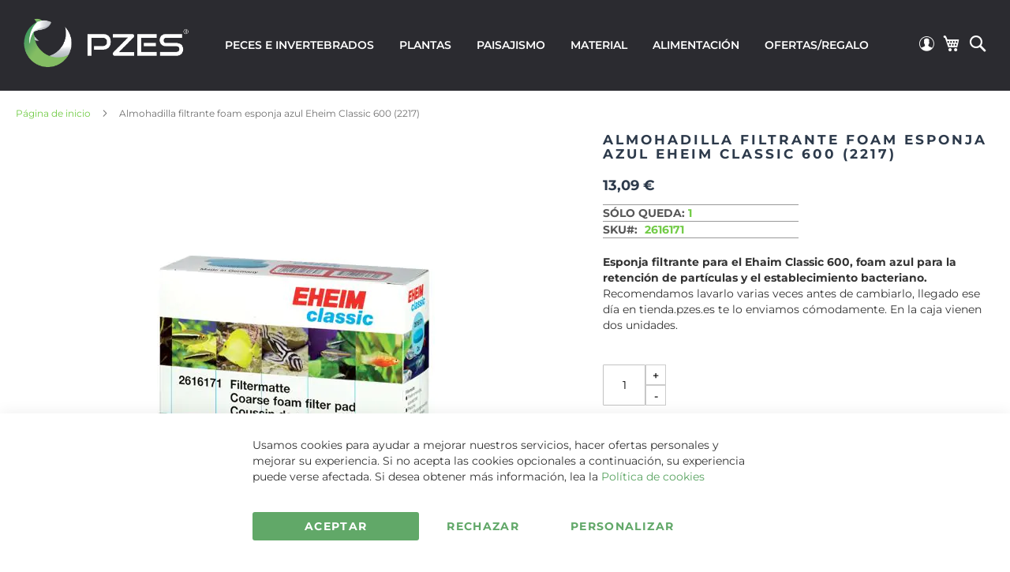

--- FILE ---
content_type: text/html; charset=UTF-8
request_url: https://tienda.pzes.es/foam-esponja-azul-eheim-classic-2616171.html
body_size: 29756
content:
<!doctype html>
<html lang="es">
    <head prefix="og: http://ogp.me/ns# fb: http://ogp.me/ns/fb# product: http://ogp.me/ns/product#">
        <script>
    var LOCALE = 'es\u002DES';
    var BASE_URL = 'https\u003A\u002F\u002Ftienda.pzes.es\u002F';
    var require = {
        'baseUrl': 'https\u003A\u002F\u002Ftienda.pzes.es\u002Fstatic\u002Fversion1761555126\u002Ffrontend\u002FMagestio\u002FPzesv2\u002Fes_ES'
    };</script>        <meta charset="utf-8"/>
<meta name="title" content="esponja azul para eheim classic 600 foam"/>
<meta name="description" content="Material filtrante foam azul para eheim classic 600"/>
<meta name="keywords" content="foam, esponja azul, material filtrante, classic, 600, bacterias, filtro exterior, comprar recambios"/>
<meta name="robots" content="INDEX,FOLLOW"/>
<meta name="viewport" content="width=device-width, initial-scale=1"/>
<meta name="format-detection" content="telephone=no"/>
<title>esponja azul para eheim classic 600 foam</title>
<link  rel="stylesheet" type="text/css"  media="all" href="https://tienda.pzes.es/static/version1761555126/frontend/Magestio/Pzesv2/es_ES/mage/calendar.min.css" />
<link  rel="stylesheet" type="text/css"  media="all" href="https://tienda.pzes.es/static/version1761555126/frontend/Magestio/Pzesv2/es_ES/css/styles-m.min.css" />
<link  rel="stylesheet" type="text/css"  media="all" href="https://tienda.pzes.es/static/version1761555126/frontend/Magestio/Pzesv2/es_ES/Nacex_Shipping/css/nacex.min.css" />
<link  rel="stylesheet" type="text/css"  media="all" href="https://tienda.pzes.es/static/version1761555126/frontend/Magestio/Pzesv2/es_ES/Sequra_Core/css/styles.min.css" />
<link  rel="stylesheet" type="text/css"  media="all" href="https://tienda.pzes.es/static/version1761555126/frontend/Magestio/Pzesv2/es_ES/mage/gallery/gallery.min.css" />
<link  rel="stylesheet" type="text/css"  media="screen and (min-width: 768px)" href="https://tienda.pzes.es/static/version1761555126/frontend/Magestio/Pzesv2/es_ES/css/styles-l.min.css" />
<link  rel="stylesheet" type="text/css"  media="print" href="https://tienda.pzes.es/static/version1761555126/frontend/Magestio/Pzesv2/es_ES/css/print.min.css" />
<script  type="text/javascript"  src="https://tienda.pzes.es/static/version1761555126/frontend/Magestio/Pzesv2/es_ES/requirejs/require.min.js"></script>
<script  type="text/javascript"  src="https://tienda.pzes.es/static/version1761555126/frontend/Magestio/Pzesv2/es_ES/requirejs-min-resolver.min.js"></script>
<script  type="text/javascript"  src="https://tienda.pzes.es/static/version1761555126/frontend/Magestio/Pzesv2/es_ES/mage/requirejs/mixins.min.js"></script>
<script  type="text/javascript"  src="https://tienda.pzes.es/static/version1761555126/frontend/Magestio/Pzesv2/es_ES/requirejs-config.min.js"></script>
<link rel="preload" as="font" crossorigin="anonymous" href="https://tienda.pzes.es/static/version1761555126/frontend/Magestio/Pzesv2/es_ES/fonts/opensans/light/opensans-300.woff2" />
<link rel="preload" as="font" crossorigin="anonymous" href="https://tienda.pzes.es/static/version1761555126/frontend/Magestio/Pzesv2/es_ES/fonts/opensans/regular/opensans-400.woff2" />
<link rel="preload" as="font" crossorigin="anonymous" href="https://tienda.pzes.es/static/version1761555126/frontend/Magestio/Pzesv2/es_ES/fonts/opensans/semibold/opensans-600.woff2" />
<link rel="preload" as="font" crossorigin="anonymous" href="https://tienda.pzes.es/static/version1761555126/frontend/Magestio/Pzesv2/es_ES/fonts/opensans/bold/opensans-700.woff2" />
<link rel="preload" as="font" crossorigin="anonymous" href="https://tienda.pzes.es/static/version1761555126/frontend/Magestio/Pzesv2/es_ES/fonts/Luma-Icons.woff2" />
<link  rel="canonical" href="https://tienda.pzes.es/foam-esponja-azul-eheim-classic-2616171.html" />
<link  rel="icon" type="image/x-icon" href="https://tienda.pzes.es/media/favicon/default/Logo_Marca_Registrada_Pzes_favicon.png" />
<link  rel="shortcut icon" type="image/x-icon" href="https://tienda.pzes.es/media/favicon/default/Logo_Marca_Registrada_Pzes_favicon.png" />
<!-- Google Tag Manager -->
<script>(function(w,d,s,l,i){w[l]=w[l]||[];w[l].push({'gtm.start':
new Date().getTime(),event:'gtm.js'});var f=d.getElementsByTagName(s)[0],
j=d.createElement(s),dl=l!='dataLayer'?'&l='+l:'';j.async=true;j.src=
'';f.parentNode.insertBefore(j,f);
})(window,document,'script','dataLayer','GTM-T6C9J6Z');</script>
<!-- End Google Tag Manager -->

<script src="https://www.paypal.com/sdk/js?client-id=AbMfLf_MBtt3xXuHxVtYlXtYMx2gCV5gNMpcELuPCt9wwAQOVvIVIEl7VIAdmG3Htji3ghJeKliBQ_FJ&currency=EUR&components=messages" data-namespace="PayPalSDK"></script>            <script>
        require([
            'jquery'
        ], function ($) {

            function trackAddToCart(content_ids, content_name, content_category, value, eventId) {
                fbq('set', 'agent', 'magento2-0.0.0-1.4.6', '212123938466098');
                fbq('track', 'AddToCart', {
                        source: "magento2",
                        pluginVersion: "1.4.6",
                        content_type: "product",
                        currency: "EUR",
                        content_ids: content_ids,
                        content_name: content_name,
                        content_category: content_category,
                        value: value
                    },
                    {
                        eventID: eventId
                    }
                );
            }

            var product_info_url = 'https://tienda.pzes.es/fbe/Pixel/ProductInfoForAddToCart';

            $(document).on('ajax:addToCart', function (event, data) {
                var product_sku = data.sku;
                var form_key = jQuery("[name='form_key']").val();
                $.ajax({
                    url: product_info_url,
                    data: {
                        product_sku: product_sku,
                        form_key: form_key
                    },
                    type: 'post',
                    dataType: 'json',
                    success: function (res) {
                        trackAddToCart(
                            [res.id],
                            res.name,
                            res.content_category,
                            res.value,
                            res.event_id
                        );
                    }
                });
            });
        });
    </script>
    
<!-- Google Tag Manager by MagePal -->
<script type="text/javascript">
    window.dataLayer = window.dataLayer || [];

</script>

<script type="text/x-magento-init">
    {
        "*": {
            "magepalGtmDatalayer": {
                "isCookieRestrictionModeEnabled": 0,
                "currentWebsite": 1,
                "cookieName": "user_allowed_save_cookie",
                "dataLayer": "dataLayer",
                "accountId": "GTM-T6C9J6Z",
                "data": [{"ecommerce":{"currencyCode":"EUR"},"pageType":"catalog_product_view","list":"detail"},{"event":"productPage","product":{"id":"1692","sku":"2616171","parent_sku":"2616171","product_type":"simple","name":"Almohadilla filtrante foam esponja azul Eheim Classic 600 (2217)","price":10.82,"attribute_set_id":"13","path":"Almohadilla filtrante foam esponja azul Eheim Classic 600 (2217)","category":"Cargas filtrantes","image_url":"https:\/\/tienda.pzes.es\/media\/catalog\/product\/e\/s\/esponja-azul-filtrante-classic-600-comprar.jpg","brand":null}}],
                "isGdprEnabled": 0,
                "gdprOption": 0,
                "addJsInHeader": 0,
                "containerCode": ""
            }
        }
    }
</script>
<!-- End Google Tag Manager by MagePal -->
<!-- Meta Business Extension for Magento 2 -->
<!-- Meta Pixel Code -->
<script>
!function(f,b,e,v,n,t,s){if(f.fbq)return;n=f.fbq=function(){n.callMethod?
n.callMethod.apply(n,arguments):n.queue.push(arguments)};if(!f._fbq)f._fbq=n;
n.push=n;n.loaded=!0;n.version='2.0';n.queue=[];t=b.createElement(e);t.async=!0;
t.src=v;s=b.getElementsByTagName(e)[0];s.parentNode.insertBefore(t,s)}(window,
document,'script','//connect.facebook.net/en_US/fbevents.js');
    fbq(
  'init',
  '212123938466098',
    {},
  {agent: 'magento2-0.0.0-1.4.6' }
);
fbq('track', 'PageView', {
  source: "magento2",
  pluginVersion: "1.4.6"
});
</script>
<noscript>
    <img height="1" width="1" style="display:none"
     src="https://www.facebook.com/tr?id=212123938466098&ev=PageView&noscript=1&a=magento2-0.0.0-1.4.6" />
        </noscript>
<!-- End Meta Pixel Code -->

    <!-- BEGIN GOOGLE ANALYTICS 4 CODE -->
    <script type="text/x-magento-init">
    {
        "*": {
            "Magento_GoogleGtag/js/google-analytics": {"isCookieRestrictionModeEnabled":false,"currentWebsite":1,"cookieName":"user_allowed_save_cookie","pageTrackingData":{"optPageUrl":"","measurementId":"G-KL974TMFFG"},"ordersTrackingData":[],"googleAnalyticsAvailable":true}        }
    }
    </script>
    <!-- END GOOGLE ANALYTICS 4 CODE -->
    <script type="text/x-magento-init">
        {
            "*": {
                "Magento_PageCache/js/form-key-provider": {
                    "isPaginationCacheEnabled":
                        0                }
            }
        }
    </script>

<meta property="og:type" content="product" />
<meta property="og:title"
      content="Almohadilla&#x20;filtrante&#x20;foam&#x20;esponja&#x20;azul&#x20;Eheim&#x20;Classic&#x20;600&#x20;&#x28;2217&#x29;" />
<meta property="og:image"
      content="https://tienda.pzes.es/media/catalog/product/cache/0aa84d5dc73e1df193bc023f87a45358/e/s/esponja-azul-filtrante-classic-600-comprar.jpg" />
<meta property="og:description"
      content="Esponja&#x20;filtrante&#x20;para&#x20;el&#x20;Ehaim&#x20;Classic&#x20;600,&#x20;foam&#x20;azul&#x20;para&#x20;la&#x20;retenci&amp;oacute&#x3B;n&#x20;de&#x20;part&amp;iacute&#x3B;culas&#x20;y&#x20;el&#x20;establecimiento&#x20;bacteriano.&#x20;Recomendamos&#x20;lavarlo&#x20;varias&#x20;veces&#x20;antes&#x20;de&#x20;cambiarlo,&#x20;llegado&#x20;ese&#x20;d&amp;iacute&#x3B;a&#x20;en&#x20;tienda.pzes.es&#x20;te&#x20;lo&#x20;enviamos&#x20;c&amp;oacute&#x3B;modamente.&#x20;En&#x20;la&#x20;caja&#x20;vienen&#x20;dos&#x20;unidades." />
<meta property="og:url" content="https://tienda.pzes.es/foam-esponja-azul-eheim-classic-2616171.html" />
    <meta property="product:price:amount" content="13.092201"/>
    <meta property="product:price:currency"
      content="EUR"/>
<script type="application/ld+json">{"@context":"http:\/\/schema.org","@type":"WebSite","url":"https:\/\/tienda.pzes.es\/","name":"PZES"}</script><script type="application/ld+json">{"@context":"http:\/\/schema.org","@type":"BreadcrumbList","itemListElement":[{"@type":"ListItem","item":{"@id":"https:\/\/tienda.pzes.es\/foam-esponja-azul-eheim-classic-2616171.html","name":"Almohadilla filtrante foam esponja azul Eheim Classic 600 (2217)"},"position":1}]}</script><script type="application/ld+json">{"@context":"http:\/\/schema.org","@type":"Product","name":"Almohadilla filtrante foam esponja azul Eheim Classic 600 (2217)","description":"<p><strong>Esponja filtrante para el Ehaim Classic 600, foam azul para la retenci&oacute;n de part&iacute;culas y el establecimiento bacteriano.<\/strong> Recomendamos lavarlo varias veces antes de cambiarlo, llegado ese d&iacute;a en tienda.pzes.es te lo enviamos c&oacute;modamente. En la caja vienen dos unidades.<\/p>","image":"https:\/\/tienda.pzes.es\/media\/catalog\/product\/cache\/0aa84d5dc73e1df193bc023f87a45358\/e\/s\/esponja-azul-filtrante-classic-600-comprar.jpg","offers":{"@type":"http:\/\/schema.org\/Offer","price":13.09,"url":"https:\/\/tienda.pzes.es\/foam-esponja-azul-eheim-classic-2616171.html","priceCurrency":"EUR","availability":"http:\/\/schema.org\/InStock"}}</script><script type="application/ld+json">{"@context":"http:\/\/schema.org\/","@type":"WebPage","speakable":{"@type":"SpeakableSpecification","cssSelector":[".description"],"xpath":["\/html\/head\/title"]}}</script>
<script type="application/ld+json">
    {
        "@context": "https://schema.org/",
        "@type": "Product",
        "name": "Almohadilla filtrante foam esponja azul Eheim Classic 600 (2217)",
        "image": "https://tienda.pzes.es/media/catalog/product/cache/0aa84d5dc73e1df193bc023f87a45358/e/s/esponja-azul-filtrante-classic-600-comprar.jpg",
        "description": "
Material filtrante, esponjas azules (foam) que realizan tareas de filtraci&oacute;n mec&aacute;nica y biol&oacute;gica
Se trata de un material poroso por el que circula el agua de forma homog&eacute;nea y retiene part&iacute;culas de suciedad de diferentes tama&ntilde;os. Al mismo tiempo, en cuanto la colonia se establece, tambi&eacute;n sirve de asentamiento para las bacterias de limpieza, que garantizan una intensiva degradaci&oacute;n biol&oacute;gica de las sustancias nocivas en nuestro acuario.
Las esponjas azules pueden utilizarse varias veces. Desde tienda.pzes.es recomendamos que no se laven demasiado, siempre con agua sin cloro (mejor del propio acuario) y que se revisen con frecuencia para evitar su obstrucci&oacute;n.


Es una esponja porosa que para part&iacute;culas gruesas y finas de suciedad.
Ofrece condiciones favorables de colonizaci&oacute;n hacia las bacterias de limpieza.
Reutilizable, nunca limpiar con agua del grifo para mantener la colonia bacteriana.
En la limpieza s&oacute;lo lavar y estrujar sin productos qu&iacute;micos.


",
        "sku": "2616171",
        "offers": {
            "@type": "Offer",
            "priceCurrency": "EUR",
            "url": "https://tienda.pzes.es/foam-esponja-azul-eheim-classic-2616171.html",
            "availability": "https://schema.org/InStock",
             "price": "13.09"
        }
    }
</script>
    </head>
    <body data-container="body"
        id="html-body" class="catalog-product-view product-foam-esponja-azul-eheim-classic-2616171 page-layout-1column">
        
<!-- Google Tag Manager by MagePal -->
<noscript><iframe src="//www.googletagmanager.com/ns.html?id=GTM-T6C9J6Z"
height="0" width="0" style="display:none;visibility:hidden"></iframe></noscript>
<!-- End Google Tag Manager by MagePal -->

<script type="text/x-magento-init">
    {
        "*": {
            "Magento_PageBuilder/js/widget-initializer": {
                "config": {"[data-content-type=\"slider\"][data-appearance=\"default\"]":{"Magento_PageBuilder\/js\/content-type\/slider\/appearance\/default\/widget":false},"[data-content-type=\"map\"]":{"Magento_PageBuilder\/js\/content-type\/map\/appearance\/default\/widget":false},"[data-content-type=\"row\"]":{"Magento_PageBuilder\/js\/content-type\/row\/appearance\/default\/widget":false},"[data-content-type=\"tabs\"]":{"Magento_PageBuilder\/js\/content-type\/tabs\/appearance\/default\/widget":false},"[data-content-type=\"slide\"]":{"Magento_PageBuilder\/js\/content-type\/slide\/appearance\/default\/widget":{"buttonSelector":".pagebuilder-slide-button","showOverlay":"hover","dataRole":"slide"}},"[data-content-type=\"banner\"]":{"Magento_PageBuilder\/js\/content-type\/banner\/appearance\/default\/widget":{"buttonSelector":".pagebuilder-banner-button","showOverlay":"hover","dataRole":"banner"}},"[data-content-type=\"buttons\"]":{"Magento_PageBuilder\/js\/content-type\/buttons\/appearance\/inline\/widget":false},"[data-content-type=\"products\"][data-appearance=\"carousel\"]":{"Magento_PageBuilder\/js\/content-type\/products\/appearance\/carousel\/widget":false},"[data-content-type=\"Sequra_Core\"]":{"Sequra_Core\/js\/content-type\/sequra-core\/appearance\/default\/widget":false}},
                "breakpoints": {"desktop":{"label":"Desktop","stage":true,"default":true,"class":"desktop-switcher","icon":"Magento_PageBuilder::css\/images\/switcher\/switcher-desktop.svg","conditions":{"min-width":"1024px"},"options":{"products":{"default":{"slidesToShow":"5"}}}},"tablet":{"conditions":{"max-width":"1024px","min-width":"768px"},"options":{"products":{"default":{"slidesToShow":"4"},"continuous":{"slidesToShow":"3"}}}},"mobile":{"label":"Mobile","stage":true,"class":"mobile-switcher","icon":"Magento_PageBuilder::css\/images\/switcher\/switcher-mobile.svg","media":"only screen and (max-width: 768px)","conditions":{"max-width":"768px","min-width":"640px"},"options":{"products":{"default":{"slidesToShow":"3"}}}},"mobile-small":{"conditions":{"max-width":"640px"},"options":{"products":{"default":{"slidesToShow":"2"},"continuous":{"slidesToShow":"1"}}}}}            }
        }
    }
</script>
<script type="text/x-magento-init">
    {
        "*": {
            "Sequra_Core/js/widget-initializer": {
                "config": {"[data-content-type=\"sequra_core\"]":{"Sequra_Core\/js\/content-type\/sequra-core\/appearance\/default\/widget":{"widgetConfig":{"merchant":"pzes","assetKey":"NlcDP71zIj","products":[{"id":"pp3","campaign":null}],"scriptUri":"https:\/\/live.sequracdn.com\/assets\/sequra-checkout.min.js","decimalSeparator":",","thousandSeparator":".","locale":"es-ES","currency":"EUR","isProductListingEnabled":true,"isProductEnabled":true,"widgetConfig":"{\"alignment\":\"center\",\"amount-font-bold\":\"true\",\"amount-font-color\":\"#1C1C1C\",\"amount-font-size\":\"15\",\"background-color\":\"white\",\"border-color\":\"#B1AEBA\",\"border-radius\":\"\",\"class\":\"\",\"font-color\":\"#1C1C1C\",\"link-font-color\":\"#1C1C1C\",\"link-underline\":\"true\",\"no-costs-claim\":\"\",\"size\":\"M\",\"starting-text\":\"only\",\"type\":\"banner\"}","enabledStores":["1"],"amount":1309,"action_name":"catalog_product_view"}}}}    }
}
}
</script>

<div class="cookie-status-message" id="cookie-status">
    The store will not work correctly in the case when cookies are disabled.</div>
<script type="text&#x2F;javascript">document.querySelector("#cookie-status").style.display = "none";</script>
<script type="text/x-magento-init">
    {
        "*": {
            "cookieStatus": {}
        }
    }
</script>

<script type="text/x-magento-init">
    {
        "*": {
            "mage/cookies": {
                "expires": null,
                "path": "\u002F",
                "domain": ".tienda.pzes.es",
                "secure": true,
                "lifetime": "3600"
            }
        }
    }
</script>
    <noscript>
        <div class="message global noscript">
            <div class="content">
                <p>
                    <strong>Parece que JavaScript está deshabilitado en su navegador.</strong>
                    <span>
                        Para obtener la mejor experiencia en nuestro sitio, asegúrese de activar Javascript en su navegador.                    </span>
                </p>
            </div>
        </div>
    </noscript>

<script>
    window.cookiesConfig = window.cookiesConfig || {};
    window.cookiesConfig.secure = true;
</script><script>    require.config({
        map: {
            '*': {
                wysiwygAdapter: 'mage/adminhtml/wysiwyg/tiny_mce/tinymceAdapter'
            }
        }
    });</script><script>    require.config({
        paths: {
            googleMaps: 'https\u003A\u002F\u002Fmaps.googleapis.com\u002Fmaps\u002Fapi\u002Fjs\u003Fv\u003D3\u0026key\u003D'
        },
        config: {
            'Magento_PageBuilder/js/utils/map': {
                style: '',
            },
            'Magento_PageBuilder/js/content-type/map/preview': {
                apiKey: '',
                apiKeyErrorMessage: 'You\u0020must\u0020provide\u0020a\u0020valid\u0020\u003Ca\u0020href\u003D\u0027https\u003A\u002F\u002Ftienda.pzes.es\u002Fadminhtml\u002Fsystem_config\u002Fedit\u002Fsection\u002Fcms\u002F\u0023cms_pagebuilder\u0027\u0020target\u003D\u0027_blank\u0027\u003EGoogle\u0020Maps\u0020API\u0020key\u003C\u002Fa\u003E\u0020to\u0020use\u0020a\u0020map.'
            },
            'Magento_PageBuilder/js/form/element/map': {
                apiKey: '',
                apiKeyErrorMessage: 'You\u0020must\u0020provide\u0020a\u0020valid\u0020\u003Ca\u0020href\u003D\u0027https\u003A\u002F\u002Ftienda.pzes.es\u002Fadminhtml\u002Fsystem_config\u002Fedit\u002Fsection\u002Fcms\u002F\u0023cms_pagebuilder\u0027\u0020target\u003D\u0027_blank\u0027\u003EGoogle\u0020Maps\u0020API\u0020key\u003C\u002Fa\u003E\u0020to\u0020use\u0020a\u0020map.'
            },
        }
    });</script><script>
    require.config({
        shim: {
            'Magento_PageBuilder/js/utils/map': {
                deps: ['googleMaps']
            }
        }
    });</script>
    <script>
        window.isGdprCookieEnabled = true;

        require(['Amasty_GdprFrontendUi/js/modal-show'], function (modalConfigInit) {
            modalConfigInit({"isDeclineEnabled":1,"barLocation":0,"policyText":"Usamos cookies para ayudar a mejorar nuestros servicios, hacer ofertas personales y mejorar su experiencia. Si no acepta las cookies opcionales a continuaci\u00f3n, su experiencia puede verse afectada. Si desea obtener m\u00e1s informaci\u00f3n, lea la <a href=\"ley-de-cookies\" title=\"Pol\u00edtica de cookies\" target=\"_blank\">Pol\u00edtica de cookies<\/a>","firstShowProcess":"1","cssConfig":{"backgroundColor":"#FFFFFF","policyTextColor":"#333333","textColor":null,"titleColor":null,"linksColor":"#58A360","acceptBtnColor":"#58A360","acceptBtnColorHover":"#386B3D","acceptBtnTextColor":"#FFFFFF","acceptBtnTextColorHover":"#FFFFFF","acceptBtnOrder":"1","allowBtnTextColor":"#58A360","allowBtnTextColorHover":"#386B3D","allowBtnColor":"#FFFFFF","allowBtnColorHover":"#FFFFFF","allowBtnOrder":"3","declineBtnTextColorHover":"#386B3D","declineBtnColorHover":"#FFFFFF","declineBtnTextColor":"#58A360","declineBtnColor":"#FFFFFF","declineBtnOrder":"2"},"isPopup":false,"isModal":false,"className":"amgdprjs-bar-template","buttons":[{"label":"Aceptar","dataJs":"accept","class":"-allow -save","action":"allowCookies"},{"label":"Personalizar","dataJs":"settings","class":"-settings"},{"label":"Rechazar","dataJs":"decline","class":"-decline","action":"declineCookie"}],"template":"<div role=\"alertdialog\"\n     tabindex=\"-1\"\n     class=\"amgdprcookie-bar-container <% if (data.isPopup) { %>-popup<% } %>\" data-amcookie-js=\"bar\">\n    <div class=\"amgdprcookie-bar-block\">\n        <p class=\"amgdprcookie-policy\"><%= data.policyText %><\/p>\n        <div class=\"amgdprcookie-buttons-block\">\n            <% _.each(data.buttons, function(button) { %>\n            <button class=\"amgdprcookie-button <%= button.class %>\" disabled data-amgdprcookie-js=\"<%= button.dataJs %>\"><%= button.label %><\/button>\n            <% }); %>\n        <\/div>\n    <\/div>\n<\/div>\n\n<style>\n    .amgdprcookie-bar-container {\n        background-color: <%= css.backgroundColor %>\n    }\n\n    .amgdprcookie-bar-container .amgdprcookie-policy {\n        color: <%= css.policyTextColor %>;\n    }\n\n    .amgdprcookie-bar-container .amgdprcookie-text {\n        color: <%= css.textColor %>;\n    }\n\n    .amgdprcookie-bar-container .amgdprcookie-header {\n        color: <%= css.titleColor %>;\n    }\n\n    .amgdprcookie-bar-container .amgdprcookie-link,\n    .amgdprcookie-bar-container .amgdprcookie-policy a {\n        color: <%= css.linksColor %>;\n    }\n\n    .amgdprcookie-bar-container .amgdprcookie-button.-save {\n        order: <%= css.acceptBtnOrder %>;\n        background-color: <%= css.acceptBtnColor %>;\n        border-color: <%= css.acceptBtnColor %>;\n        color: <%= css.acceptBtnTextColor %>;\n    }\n\n    .amgdprcookie-bar-container .amgdprcookie-button.-save:hover {\n        background-color: <%= css.acceptBtnColorHover %>;\n        border-color: <%= css.acceptBtnColorHover %>;\n        color: <%= css.acceptBtnTextColorHover %>;\n    }\n\n    .amgdprcookie-bar-container .amgdprcookie-button.-settings {\n        order: <%= css.allowBtnOrder %>;\n        background-color: <%= css.allowBtnColor %>;\n        border-color: <%= css.allowBtnColor %>;\n        color: <%= css.allowBtnTextColor %>;\n    }\n\n    .amgdprcookie-bar-container .amgdprcookie-button.-settings:hover {\n        background-color: <%= css.allowBtnColorHover %>;\n        border-color: <%= css.allowBtnColorHover %>;\n        color: <%= css.allowBtnTextColorHover %>;\n    }\n\n    .amgdprcookie-bar-container .amgdprcookie-button.-decline {\n        order: <%= css.declineBtnOrder %>;\n        background-color: <%= css.declineBtnColor %>;\n        border-color: <%= css.declineBtnColor %>;\n        color: <%= css.declineBtnTextColor %>;\n    }\n\n    .amgdprcookie-bar-container .amgdprcookie-button.-decline:hover {\n        background-color: <%= css.declineBtnColorHover %>;\n        border-color: <%= css.declineBtnColorHover %>;\n        color: <%= css.declineBtnTextColorHover %>;\n    }\n<\/style>\n"});
        });
    </script>
    <script type="text/x-magento-init">
        {
            "*": {
                "Magento_Ui/js/core/app": {"components":{"gdpr-cookie-modal":{"cookieText":"Usamos cookies para ayudar a mejorar nuestros servicios, hacer ofertas personales y mejorar su experiencia. Si no acepta las cookies opcionales a continuaci\u00f3n, su experiencia puede verse afectada. Si desea obtener m\u00e1s informaci\u00f3n, lea la <a href=\"ley-de-cookies\" title=\"Pol\u00edtica de cookies\" target=\"_blank\">Pol\u00edtica de cookies<\/a>","firstShowProcess":"1","acceptBtnText":"Aceptar","declineBtnText":"Rechazar","settingsBtnText":"Personalizar","isDeclineEnabled":1,"component":"Amasty_GdprFrontendUi\/js\/cookies"}}}            }
        }
    </script>
    <!-- ko scope: 'gdpr-cookie-modal' -->
        <!--ko template: getTemplate()--><!-- /ko -->
    <!-- /ko -->
    <style>
        .amgdprjs-bar-template {
            z-index: 15;
                    bottom: 0;
                }
    </style>
<div class="page-wrapper"><header class="page-header"><div class="panel wrapper"><div class="panel header"><a class="action skip contentarea"
   href="#contentarea">
    <span>
        Ir al contenido    </span>
</a>
<div class="widget block block-static-block">
    </div>
</div></div><div class="header content"><span data-action="toggle-nav" class="action nav-toggle"><span>Toggle Nav</span></span>
<a
    class="logo"
    href="https://tienda.pzes.es/"
    title=""
    aria-label="store logo">
    <picture>
            <source type="image/webp" srcset="https://tienda.pzes.es/media/logo/default/Logo_Marca_Registrada_Pzes-horizontal.webp">
        <source type="image/png" srcset="https://tienda.pzes.es/media/logo/default/Logo_Marca_Registrada_Pzes-horizontal.png">
        <img src="https://tienda.pzes.es/media/logo/default/Logo_Marca_Registrada_Pzes-horizontal.png"
         title=""
         alt=""
            width="170"                 loading="lazy" /></picture>
</a>
    <div class="sections nav-sections">
                <div class="section-items nav-sections-items"
             data-mage-init='{"tabs":{"openedState":"active"}}'>
                                            <div class="section-item-title nav-sections-item-title"
                     data-role="collapsible">
                    <a class="nav-sections-item-switch"
                       data-toggle="switch" href="#store.menu">
                        Men&uacute;                    </a>
                </div>
                <div class="section-item-content nav-sections-item-content"
                     id="store.menu"
                     data-role="content">
                    
<nav class="navigation" data-action="navigation">
    <ul data-mage-init='{"menu":{"responsive":true, "expanded":true, "position":{"my":"left top","at":"left bottom"}}}'>
        <li  class="level0 nav-1 category-item first level-top parent"><a href="https://tienda.pzes.es/peces-de-acuario.html"  class="level-top" ><span>Peces e invertebrados</span></a><ul class="level0 submenu"><li  class="level1 nav-1-1 category-item first parent"><a href="https://tienda.pzes.es/peces-de-acuario/ciclidos-peces-de-acuario.html" ><span>Cíclidos</span></a><ul class="level1 submenu"><li  class="level2 nav-1-1-1 category-item first"><a href="https://tienda.pzes.es/peces-de-acuario/ciclidos-peces-de-acuario/comprar-ciclidos-apistogramma-online.html" ><span>Enanos</span></a></li><li  class="level2 nav-1-1-2 category-item"><a href="https://tienda.pzes.es/peces-de-acuario/ciclidos-peces-de-acuario/comprar-ciclidos-africanos-online.html" ><span>Africanos</span></a></li><li  class="level2 nav-1-1-3 category-item"><a href="https://tienda.pzes.es/peces-de-acuario/ciclidos-peces-de-acuario/acuario-con-escalares-pterophyllum-scalare-y-relativos.html" ><span>Escalares</span></a></li><li  class="level2 nav-1-1-4 category-item"><a href="https://tienda.pzes.es/peces-de-acuario/ciclidos-peces-de-acuario/peces-disco.html" ><span>Discos</span></a></li><li  class="level2 nav-1-1-5 category-item last"><a href="https://tienda.pzes.es/peces-de-acuario/ciclidos-peces-de-acuario/comprar-cilidos-para-acuario.html" ><span>Resto</span></a></li></ul></li><li  class="level1 nav-1-2 category-item"><a href="https://tienda.pzes.es/peces-de-acuario/oceania.html" ><span>Oceanía</span></a></li><li  class="level1 nav-1-3 category-item parent"><a href="https://tienda.pzes.es/peces-de-acuario/anabantidos.html" ><span>Anabántidos</span></a><ul class="level1 submenu"><li  class="level2 nav-1-3-1 category-item first last"><a href="https://tienda.pzes.es/peces-de-acuario/anabantidos/comprar-betta-elegir.html" ><span>Bettas (con foto)</span></a></li></ul></li><li  class="level1 nav-1-4 category-item parent"><a href="https://tienda.pzes.es/peces-de-acuario/loricaridos-fondo.html" ><span>Loricáridos / Fondo</span></a><ul class="level1 submenu"><li  class="level2 nav-1-4-1 category-item first"><a href="https://tienda.pzes.es/peces-de-acuario/loricaridos-fondo/comprar-loricaridos-peces-online.html" ><span>Loricáridos</span></a></li><li  class="level2 nav-1-4-2 category-item last"><a href="https://tienda.pzes.es/peces-de-acuario/loricaridos-fondo/comprar-peces-gato-acuario.html" ><span>Siluriformes</span></a></li></ul></li><li  class="level1 nav-1-5 category-item"><a href="https://tienda.pzes.es/peces-de-acuario/caracidos.html" ><span>Carácidos</span></a></li><li  class="level1 nav-1-6 category-item"><a href="https://tienda.pzes.es/peces-de-acuario/rasboras.html" ><span>Rasboras</span></a></li><li  class="level1 nav-1-7 category-item"><a href="https://tienda.pzes.es/peces-de-acuario/barbos.html" ><span>Barbos</span></a></li><li  class="level1 nav-1-8 category-item"><a href="https://tienda.pzes.es/peces-de-acuario/viviparos.html" ><span>Vivíparos</span></a></li><li  class="level1 nav-1-9 category-item"><a href="https://tienda.pzes.es/peces-de-acuario/venta-de-killis.html" ><span>Killis</span></a></li><li  class="level1 nav-1-10 category-item"><a href="https://tienda.pzes.es/peces-de-acuario/comprar-gobio-para-acuario.html" ><span>Gobios</span></a></li><li  class="level1 nav-1-11 category-item parent"><a href="https://tienda.pzes.es/peces-de-acuario/invertebrados.html" ><span>Invertebrados</span></a><ul class="level1 submenu"><li  class="level2 nav-1-11-1 category-item first"><a href="https://tienda.pzes.es/peces-de-acuario/invertebrados/comprar-caracoles-acuario.html" ><span>Caracoles</span></a></li><li  class="level2 nav-1-11-2 category-item"><a href="https://tienda.pzes.es/peces-de-acuario/invertebrados/comprar-gambas-acuarios-internet.html" ><span>Gambas</span></a></li><li  class="level2 nav-1-11-3 category-item last"><a href="https://tienda.pzes.es/peces-de-acuario/invertebrados/comprar-cangrejos-online.html" ><span>Cangrejos</span></a></li></ul></li><li  class="level1 nav-1-12 category-item"><a href="https://tienda.pzes.es/peces-de-acuario/fria.html" ><span>Fría / Estanque</span></a></li><li  class="level1 nav-1-13 category-item"><a href="https://tienda.pzes.es/peces-de-acuario/nano.html" ><span>Nano</span></a></li><li  class="level1 nav-1-14 category-item"><a href="https://tienda.pzes.es/peces-de-acuario/peces-diferentes-diversos.html" ><span>Otros</span></a></li><li  class="level1 nav-1-15 category-item"><a href="https://tienda.pzes.es/peces-de-acuario/medicamentos-para-peces.html" ><span>Prevención de enfermedades</span></a></li><li  class="level1 nav-1-16 category-item last"><a href="https://tienda.pzes.es/peces-de-acuario/diagnostico-y-cuarentena.html" ><span>Diagnóstico y cuarentena</span></a></li></ul></li><li  class="level0 nav-2 category-item level-top parent"><a href="https://tienda.pzes.es/plantas-de-acuario.html"  class="level-top" ><span>Plantas</span></a><ul class="level0 submenu"><li  class="level1 nav-2-1 category-item first"><a href="https://tienda.pzes.es/plantas-de-acuario/plantas-acuario-maceta.html" ><span>Maceta</span></a></li><li  class="level1 nav-2-2 category-item"><a href="https://tienda.pzes.es/plantas-de-acuario/plantas-acuarios-tarrina-in-vitro.html" ><span>Tarrina / in Vitro</span></a></li><li  class="level1 nav-2-3 category-item"><a href="https://tienda.pzes.es/plantas-de-acuario/emergido-paludario.html" ><span>Emergido / Paludario</span></a></li><li  class="level1 nav-2-4 category-item"><a href="https://tienda.pzes.es/plantas-de-acuario/plantas-enraizadas-tronco-roca-decoracion.html" ><span>Enraizadas</span></a></li><li  class="level1 nav-2-5 category-item"><a href="https://tienda.pzes.es/plantas-de-acuario/plantas-para-estanuqe-comprar-plantas-de-estanques.html" ><span>Estanque</span></a></li><li  class="level1 nav-2-6 category-item parent"><a href="https://tienda.pzes.es/plantas-de-acuario/plantas-para-acuario.html" ><span>Por tamaño</span></a><ul class="level1 submenu"><li  class="level2 nav-2-6-1 category-item first"><a href="https://tienda.pzes.es/plantas-de-acuario/plantas-para-acuario/plantas-pequenas-bajas-acuario.html" ><span>Pequeñas</span></a></li><li  class="level2 nav-2-6-2 category-item"><a href="https://tienda.pzes.es/plantas-de-acuario/plantas-para-acuario/planta-acuario-mediana.html" ><span>Medianas</span></a></li><li  class="level2 nav-2-6-3 category-item last"><a href="https://tienda.pzes.es/plantas-de-acuario/plantas-para-acuario/plantas-altas-acuarios-grandes.html" ><span>Grandes</span></a></li></ul></li><li  class="level1 nav-2-7 category-item"><a href="https://tienda.pzes.es/plantas-de-acuario/otros.html" ><span>Otros</span></a></li><li  class="level1 nav-2-8 category-item last"><a href="https://tienda.pzes.es/plantas-de-acuario/abonos.html" ><span>Abonos</span></a></li></ul></li><li  class="level0 nav-3 category-item level-top parent"><a href="https://tienda.pzes.es/paisajismo.html"  class="level-top" ><span>Paisajismo</span></a><ul class="level0 submenu"><li  class="level1 nav-3-1 category-item first parent"><a href="https://tienda.pzes.es/paisajismo/ada-aqua-design-amano.html" ><span>ADA</span></a><ul class="level1 submenu"><li  class="level2 nav-3-1-1 category-item first"><a href="https://tienda.pzes.es/paisajismo/ada-aqua-design-amano/productos-ada.html" ><span>ADA / Técnica</span></a></li><li  class="level2 nav-3-1-2 category-item"><a href="https://tienda.pzes.es/paisajismo/ada-aqua-design-amano/abonos-ada.html" ><span>ADA / Abonado</span></a></li><li  class="level2 nav-3-1-3 category-item"><a href="https://tienda.pzes.es/paisajismo/ada-aqua-design-amano/herramientas-acuario-ada.html" ><span>ADA / Herramientas</span></a></li><li  class="level2 nav-3-1-4 category-item last"><a href="https://tienda.pzes.es/paisajismo/ada-aqua-design-amano/sustrato-ada.html" ><span>ADA / Sustratos</span></a></li></ul></li><li  class="level1 nav-3-2 category-item"><a href="https://tienda.pzes.es/paisajismo/dooa-ada.html" ><span>DOOA</span></a></li><li  class="level1 nav-3-3 category-item"><a href="https://tienda.pzes.es/paisajismo/chihiros.html" ><span>Chihiros</span></a></li><li  class="level1 nav-3-4 category-item parent"><a href="https://tienda.pzes.es/paisajismo/hardscape.html" ><span>Rocas / Hardscape</span></a><ul class="level1 submenu"><li  class="level2 nav-3-4-1 category-item first"><a href="https://tienda.pzes.es/paisajismo/hardscape/comprar-roca-frodo-materiales-de-aquascaping.html" ><span>Roca Frodo</span></a></li><li  class="level2 nav-3-4-2 category-item"><a href="https://tienda.pzes.es/paisajismo/hardscape/roca-natural-para-acuario-rtouh-o-roca-amano.html" ><span>Seiryu/Ryouh (Amano)</span></a></li><li  class="level2 nav-3-4-3 category-item"><a href="https://tienda.pzes.es/paisajismo/hardscape/amano-negra-seiryu-black.html" ><span>Amano Negra (Seiryu black)</span></a></li><li  class="level2 nav-3-4-4 category-item"><a href="https://tienda.pzes.es/paisajismo/hardscape/seiryu-main-stone-rocas-grandes.html" ><span>Seiryu Main Stone</span></a></li><li  class="level2 nav-3-4-5 category-item"><a href="https://tienda.pzes.es/paisajismo/hardscape/black-venom-boulder.html" ><span>Black Venom Boulder</span></a></li><li  class="level2 nav-3-4-6 category-item"><a href="https://tienda.pzes.es/paisajismo/hardscape/rocas-acuarios-black-venom.html" ><span>Black Venom Roca</span></a></li><li  class="level2 nav-3-4-7 category-item"><a href="https://tienda.pzes.es/paisajismo/hardscape/hakkai-roca-acuarios.html" ><span>Hakkai</span></a></li><li  class="level2 nav-3-4-8 category-item"><a href="https://tienda.pzes.es/paisajismo/hardscape/roca-acuario-millenium-stone.html" ><span>Roca Millenium</span></a></li><li  class="level2 nav-3-4-9 category-item"><a href="https://tienda.pzes.es/paisajismo/hardscape/roca-acuario-multilayer.html" ><span>Multilayer</span></a></li><li  class="level2 nav-3-4-10 category-item"><a href="https://tienda.pzes.es/paisajismo/hardscape/multilayer-red-roca-de-acuario.html" ><span>Multilayer Red</span></a></li><li  class="level2 nav-3-4-11 category-item"><a href="https://tienda.pzes.es/paisajismo/hardscape/hill-mix-roca-natural-para-acuarios-paisajes-aquascaping.html" ><span>Hill Mix</span></a></li><li  class="level2 nav-3-4-12 category-item"><a href="https://tienda.pzes.es/paisajismo/hardscape/roca-dragon.html" ><span>Roca Dragón</span></a></li><li  class="level2 nav-3-4-13 category-item"><a href="https://tienda.pzes.es/paisajismo/hardscape/comprar-roca-maple.html" ><span>Roca Maple</span></a></li><li  class="level2 nav-3-4-14 category-item"><a href="https://tienda.pzes.es/paisajismo/hardscape/rocas-naturales-para-acuario-gobi-gobi-stone.html" ><span>Roca Gobi</span></a></li><li  class="level2 nav-3-4-15 category-item"><a href="https://tienda.pzes.es/paisajismo/hardscape/roca-acuario-aquascaping-endlerly.html" ><span>Elderly Stone</span></a></li><li  class="level2 nav-3-4-16 category-item"><a href="https://tienda.pzes.es/paisajismo/hardscape/roca-tronco-fosil-madera-fosilizada.html" ><span>Madera Fósil</span></a></li><li  class="level2 nav-3-4-17 category-item"><a href="https://tienda.pzes.es/paisajismo/hardscape/comprar-rocas-naturales-para-acuario-phoenix.html" ><span>Phoenix</span></a></li><li  class="level2 nav-3-4-18 category-item"><a href="https://tienda.pzes.es/paisajismo/hardscape/comprar-piedra-natural-roca-volcanica-para-acuario.html" ><span>Roca Volcánica</span></a></li><li  class="level2 nav-3-4-19 category-item"><a href="https://tienda.pzes.es/paisajismo/hardscape/roca-volcanica-calidad-relieve-acuario.html" ><span>Roca volcánica Relieve</span></a></li><li  class="level2 nav-3-4-20 category-item"><a href="https://tienda.pzes.es/paisajismo/hardscape/roca-aquascaping-amelie.html" ><span>Amelie</span></a></li><li  class="level2 nav-3-4-21 category-item"><a href="https://tienda.pzes.es/paisajismo/hardscape/comprar-sansibar-roca-lunar.html" ><span>Roca Lunar</span></a></li><li  class="level2 nav-3-4-22 category-item"><a href="https://tienda.pzes.es/paisajismo/hardscape/piedra-roca-acuario-natural.html" ><span>Roca de río</span></a></li><li  class="level2 nav-3-4-23 category-item last"><a href="https://tienda.pzes.es/paisajismo/hardscape/comprar-roca-blanca-sansibar-tradicional.html" ><span>Sansibar</span></a></li></ul></li><li  class="level1 nav-3-5 category-item parent"><a href="https://tienda.pzes.es/paisajismo/madera-raices-troncos-acuario.html" ><span>Raíces y maderas</span></a><ul class="level1 submenu"><li  class="level2 nav-3-5-1 category-item first"><a href="https://tienda.pzes.es/paisajismo/madera-raices-troncos-acuario/raiz-roja-moore-raices-para-acuario.html" ><span>Raíz roja</span></a></li><li  class="level2 nav-3-5-2 category-item"><a href="https://tienda.pzes.es/paisajismo/madera-raices-troncos-acuario/madera-dragon-aquascaping.html" ><span>Madera Dragón</span></a></li><li  class="level2 nav-3-5-3 category-item"><a href="https://tienda.pzes.es/paisajismo/madera-raices-troncos-acuario/madera-natural-para-acuario-cuerno-horn-wood.html" ><span>Horn Wood / Madera cuerno</span></a></li><li  class="level2 nav-3-5-4 category-item"><a href="https://tienda.pzes.es/paisajismo/madera-raices-troncos-acuario/madera-de-mangrove-para-acuarios-manglar.html" ><span>Mangrove</span></a></li><li  class="level2 nav-3-5-5 category-item"><a href="https://tienda.pzes.es/paisajismo/madera-raices-troncos-acuario/madera-millennium-tree-ramificada.html" ><span>Millennium tree - Árbol milenario</span></a></li><li  class="level2 nav-3-5-6 category-item"><a href="https://tienda.pzes.es/paisajismo/madera-raices-troncos-acuario/madera-para-acuarios-raiz-slim-natural.html" ><span>Raíz Slim</span></a></li><li  class="level2 nav-3-5-7 category-item"><a href="https://tienda.pzes.es/paisajismo/madera-raices-troncos-acuario/bonsai-acuario-aquascaping.html" ><span>Bonsai paisajismo</span></a></li><li  class="level2 nav-3-5-8 category-item last"><a href="https://tienda.pzes.es/paisajismo/madera-raices-troncos-acuario/madera-light-wood.html" ><span>Light Wood</span></a></li></ul></li><li  class="level1 nav-3-6 category-item parent"><a href="https://tienda.pzes.es/paisajismo/sustrato-decoracion.html" ><span>Sustratos y decoración</span></a><ul class="level1 submenu"><li  class="level2 nav-3-6-1 category-item first"><a href="https://tienda.pzes.es/paisajismo/sustrato-decoracion/comprar-sustrato-nutritivo-plantas-acuario.html" ><span>Sustrato nutritivo</span></a></li><li  class="level2 nav-3-6-2 category-item"><a href="https://tienda.pzes.es/paisajismo/sustrato-decoracion/sustratos-inertes-arena-decorativa.html" ><span>Decorativo y arena</span></a></li><li  class="level2 nav-3-6-3 category-item"><a href="https://tienda.pzes.es/paisajismo/sustrato-decoracion/decoracion-acuario-accesorios.html" ><span>Decoración</span></a></li><li  class="level2 nav-3-6-4 category-item last"><a href="https://tienda.pzes.es/paisajismo/sustrato-decoracion/botanicos-para-acuario-biotopo.html" ><span>Botánicos</span></a></li></ul></li><li  class="level1 nav-3-7 category-item last"><a href="https://tienda.pzes.es/paisajismo/utiles-herramientas-aquascaping-paisajismo.html" ><span>Útiles</span></a></li></ul></li><li  class="level0 nav-4 category-item level-top parent"><a href="https://tienda.pzes.es/material.html"  class="level-top" ><span>Material</span></a><ul class="level0 submenu"><li  class="level1 nav-4-1 category-item first parent"><a href="https://tienda.pzes.es/material/comprar-acuarios-y-muebles.html" ><span>Acuarios</span></a><ul class="level1 submenu"><li  class="level2 nav-4-1-1 category-item first parent"><a href="https://tienda.pzes.es/material/comprar-acuarios-y-muebles/acuarios-calidad.html" ><span>Pzes</span></a><ul class="level2 submenu"><li  class="level3 nav-4-1-1-1 category-item first"><a href="https://tienda.pzes.es/material/comprar-acuarios-y-muebles/acuarios-calidad/urnas-cristal-silicona-trasparente-pzes.html" ><span>Float (cristal normal)</span></a></li><li  class="level3 nav-4-1-1-2 category-item last"><a href="https://tienda.pzes.es/material/comprar-acuarios-y-muebles/acuarios-calidad/acuario-pzes-cristal-optico.html" ><span>Óptico (ultra claro)</span></a></li></ul></li><li  class="level2 nav-4-1-2 category-item parent"><a href="https://tienda.pzes.es/material/comprar-acuarios-y-muebles/acuario-ada-maxima-calidad.html" ><span>ADA</span></a><ul class="level2 submenu"><li  class="level3 nav-4-1-2-1 category-item first"><a href="https://tienda.pzes.es/material/comprar-acuarios-y-muebles/acuario-ada-maxima-calidad/acuario-ada.html" ><span>Urnas ADA</span></a></li><li  class="level3 nav-4-1-2-2 category-item last"><a href="https://tienda.pzes.es/material/comprar-acuarios-y-muebles/acuario-ada-maxima-calidad/mesas-ada.html" ><span>Mesas ADA</span></a></li></ul></li><li  class="level2 nav-4-1-3 category-item parent"><a href="https://tienda.pzes.es/material/comprar-acuarios-y-muebles/acuario-eheim.html" ><span>Eheim</span></a><ul class="level2 submenu"><li  class="level3 nav-4-1-3-1 category-item first"><a href="https://tienda.pzes.es/material/comprar-acuarios-y-muebles/acuario-eheim/comprar-acuarios-eheim-por-internet.html" ><span>Acuarios Eheim</span></a></li><li  class="level3 nav-4-1-3-2 category-item"><a href="https://tienda.pzes.es/material/comprar-acuarios-y-muebles/acuario-eheim/acuario-completo-con-mesa-eheim.html" ><span>Kit Eheim (acuario+mesa)</span></a></li><li  class="level3 nav-4-1-3-3 category-item last"><a href="https://tienda.pzes.es/material/comprar-acuarios-y-muebles/acuario-eheim/comprar-mesa-eheim-para-acuario.html" ><span>Mesas Eheim</span></a></li></ul></li><li  class="level2 nav-4-1-4 category-item"><a href="https://tienda.pzes.es/material/comprar-acuarios-y-muebles/acuario-fluval.html" ><span>Fluval</span></a></li><li  class="level2 nav-4-1-5 category-item parent"><a href="https://tienda.pzes.es/material/comprar-acuarios-y-muebles/acuarios-juwel.html" ><span>Juwel</span></a><ul class="level2 submenu"><li  class="level3 nav-4-1-5-1 category-item first last"><a href="https://tienda.pzes.es/material/comprar-acuarios-y-muebles/acuarios-juwel/mesas-juwel.html" ><span>Mesas Juwel</span></a></li></ul></li><li  class="level2 nav-4-1-6 category-item"><a href="https://tienda.pzes.es/material/comprar-acuarios-y-muebles/acuario-kryoscape-cristal-optico.html" ><span>Kryoscape</span></a></li><li  class="level2 nav-4-1-7 category-item"><a href="https://tienda.pzes.es/material/comprar-acuarios-y-muebles/acuarios-blau.html" ><span>Blau</span></a></li><li  class="level2 nav-4-1-8 category-item parent"><a href="https://tienda.pzes.es/material/comprar-acuarios-y-muebles/acuario-wio.html" ><span>WIO</span></a><ul class="level2 submenu"><li  class="level3 nav-4-1-8-1 category-item first last"><a href="https://tienda.pzes.es/material/comprar-acuarios-y-muebles/acuario-wio/mesa-madera-natural.html" ><span>Mesas Wio</span></a></li></ul></li><li  class="level2 nav-4-1-9 category-item"><a href="https://tienda.pzes.es/material/comprar-acuarios-y-muebles/acuario-sencillo-iniciacion.html" ><span>ICA</span></a></li><li  class="level2 nav-4-1-10 category-item"><a href="https://tienda.pzes.es/material/comprar-acuarios-y-muebles/acuarios-diferentes.html" ><span>Otros</span></a></li><li  class="level2 nav-4-1-11 category-item last"><a href="https://tienda.pzes.es/material/comprar-acuarios-y-muebles/mesas-de-acuario.html" ><span>Mesas de acuario</span></a></li></ul></li><li  class="level1 nav-4-2 category-item parent"><a href="https://tienda.pzes.es/material/filtro-para-acuario.html" ><span>Filtros</span></a><ul class="level1 submenu"><li  class="level2 nav-4-2-1 category-item first parent"><a href="https://tienda.pzes.es/material/filtro-para-acuario/filtros-eheim.html" ><span>Eheim</span></a><ul class="level2 submenu"><li  class="level3 nav-4-2-1-1 category-item first"><a href="https://tienda.pzes.es/material/filtro-para-acuario/filtros-eheim/comprar-filtro-eheim-para-acuarios.html" ><span>Filtros</span></a></li><li  class="level3 nav-4-2-1-2 category-item last"><a href="https://tienda.pzes.es/material/filtro-para-acuario/filtros-eheim/recamios-filtro-eheim-recambios-originales.html" ><span>Recambios</span></a></li></ul></li><li  class="level2 nav-4-2-2 category-item"><a href="https://tienda.pzes.es/material/filtro-para-acuario/filtro-sicce.html" ><span>Sicce</span></a></li><li  class="level2 nav-4-2-3 category-item"><a href="https://tienda.pzes.es/material/filtro-para-acuario/filltros-aquael-acuarios.html" ><span>Aquael</span></a></li><li  class="level2 nav-4-2-4 category-item parent"><a href="https://tienda.pzes.es/material/filtro-para-acuario/filtro-oase-acuario.html" ><span>Oase</span></a><ul class="level2 submenu"><li  class="level3 nav-4-2-4-1 category-item first last"><a href="https://tienda.pzes.es/material/filtro-para-acuario/filtro-oase-acuario/recambios-accesorios-oase.html" ><span>Recambios</span></a></li></ul></li><li  class="level2 nav-4-2-5 category-item"><a href="https://tienda.pzes.es/material/filtro-para-acuario/mochila-cascada.html" ><span>Mochila</span></a></li><li  class="level2 nav-4-2-6 category-item parent"><a href="https://tienda.pzes.es/material/filtro-para-acuario/filtros-jbl-material-filtrante-jbl.html" ><span>JBL</span></a><ul class="level2 submenu"><li  class="level3 nav-4-2-6-1 category-item first"><a href="https://tienda.pzes.es/material/filtro-para-acuario/filtros-jbl-material-filtrante-jbl/filtros-jbl-filtracion-jbl.html" ><span>Filtros</span></a></li><li  class="level3 nav-4-2-6-2 category-item last"><a href="https://tienda.pzes.es/material/filtro-para-acuario/filtros-jbl-material-filtrante-jbl/recambio-filtro-jbl-cargas-material-filtrante-jbl.html" ><span>Recambios</span></a></li></ul></li><li  class="level2 nav-4-2-7 category-item"><a href="https://tienda.pzes.es/material/filtro-para-acuario/carga-filtrante-repuesto-material-filtro.html" ><span>Cargas filtrantes</span></a></li><li  class="level2 nav-4-2-8 category-item last"><a href="https://tienda.pzes.es/material/filtro-para-acuario/filtros-para-acuario.html" ><span>Otros</span></a></li></ul></li><li  class="level1 nav-4-3 category-item parent"><a href="https://tienda.pzes.es/material/iluminacion-acuario-led.html" ><span>Iluminación</span></a><ul class="level1 submenu"><li  class="level2 nav-4-3-1 category-item first parent"><a href="https://tienda.pzes.es/material/iluminacion-acuario-led/pantalla-led-para-acuario.html" ><span>Pantallas LED</span></a><ul class="level2 submenu"><li  class="level3 nav-4-3-1-1 category-item first"><a href="https://tienda.pzes.es/material/iluminacion-acuario-led/pantalla-led-para-acuario/pantalla-acuario-ada.html" ><span>ADA</span></a></li><li  class="level3 nav-4-3-1-2 category-item"><a href="https://tienda.pzes.es/material/iluminacion-acuario-led/pantalla-led-para-acuario/pantalla-acuario-eheim.html" ><span>Eheim</span></a></li><li  class="level3 nav-4-3-1-3 category-item"><a href="https://tienda.pzes.es/material/iluminacion-acuario-led/pantalla-led-para-acuario/iluminacion-plantado-aquascaping-twinstar.html" ><span>Twinstar</span></a></li><li  class="level3 nav-4-3-1-4 category-item last"><a href="https://tienda.pzes.es/material/iluminacion-acuario-led/pantalla-led-para-acuario/pantalla-chihiros.html" ><span>Chihiros</span></a></li></ul></li><li  class="level2 nav-4-3-2 category-item"><a href="https://tienda.pzes.es/material/iluminacion-acuario-led/retroiluminada.html" ><span>Retroiluminadas</span></a></li><li  class="level2 nav-4-3-3 category-item"><a href="https://tienda.pzes.es/material/iluminacion-acuario-led/focos-led-para-iluminacion-acuario.html" ><span>Focos LED</span></a></li><li  class="level2 nav-4-3-4 category-item"><a href="https://tienda.pzes.es/material/iluminacion-acuario-led/iluminacion-led-para-nano-acuarios.html" ><span>Nano LED</span></a></li><li  class="level2 nav-4-3-5 category-item last"><a href="https://tienda.pzes.es/material/iluminacion-acuario-led/iluminacion-acuario.html" ><span>Otros</span></a></li></ul></li><li  class="level1 nav-4-4 category-item parent"><a href="https://tienda.pzes.es/material/acuario-automatico.html" ><span>Automatizaciones</span></a><ul class="level1 submenu"><li  class="level2 nav-4-4-1 category-item first"><a href="https://tienda.pzes.es/material/acuario-automatico/dosidicadora-peristaltica-acuario.html" ><span>Bombas dosificadoras (peristálticas)</span></a></li><li  class="level2 nav-4-4-2 category-item"><a href="https://tienda.pzes.es/material/acuario-automatico/cambio-agua-automatico-nivel-evaporacion.html" ><span>Automatismos del agua</span></a></li><li  class="level2 nav-4-4-3 category-item last"><a href="https://tienda.pzes.es/material/acuario-automatico/alimentador-automatico-acuario-vacaciones.html" ><span>Alimentadores</span></a></li></ul></li><li  class="level1 nav-4-5 category-item parent"><a href="https://tienda.pzes.es/material/sistema-co2-acuario.html" ><span>CO2</span></a><ul class="level1 submenu"><li  class="level2 nav-4-5-1 category-item first"><a href="https://tienda.pzes.es/material/sistema-co2-acuario/sistema-co2-acuario-plantado.html" ><span>Equipo completo</span></a></li><li  class="level2 nav-4-5-2 category-item"><a href="https://tienda.pzes.es/material/sistema-co2-acuario/accesorios-acuarios-co2.html" ><span>Accesorios CO2</span></a></li><li  class="level2 nav-4-5-3 category-item last"><a href="https://tienda.pzes.es/material/sistema-co2-acuario/recambios-complementos-acuario-plantado.html" ><span>Recambios CO2</span></a></li></ul></li><li  class="level1 nav-4-6 category-item parent"><a href="https://tienda.pzes.es/material/calentadores-y-enfriadores.html" ><span>Control de temperatura</span></a><ul class="level1 submenu"><li  class="level2 nav-4-6-1 category-item first"><a href="https://tienda.pzes.es/material/calentadores-y-enfriadores/calentadores-para-acuario.html" ><span>Calentadores</span></a></li><li  class="level2 nav-4-6-2 category-item"><a href="https://tienda.pzes.es/material/calentadores-y-enfriadores/enfriadores-ventiladores-acuario.html" ><span>Enfriadores / Ventiladores</span></a></li><li  class="level2 nav-4-6-3 category-item last"><a href="https://tienda.pzes.es/material/calentadores-y-enfriadores/termometro-para-acuario.html" ><span>Termómetros</span></a></li></ul></li><li  class="level1 nav-4-7 category-item"><a href="https://tienda.pzes.es/material/u-v.html" ><span>U.V.</span></a></li><li  class="level1 nav-4-8 category-item"><a href="https://tienda.pzes.es/material/comprar-twinstar-para-acuario.html" ><span>Twinstar</span></a></li><li  class="level1 nav-4-9 category-item"><a href="https://tienda.pzes.es/material/bombas-de-acuario.html" ><span>Bombas</span></a></li><li  class="level1 nav-4-10 category-item"><a href="https://tienda.pzes.es/material/aireacion.html" ><span>Aireación</span></a></li><li  class="level1 nav-4-11 category-item parent"><a href="https://tienda.pzes.es/material/acondicionadores-y-bacterias.html" ><span>Acondicionadores y bacterias</span></a><ul class="level1 submenu"><li  class="level2 nav-4-11-1 category-item first"><a href="https://tienda.pzes.es/material/acondicionadores-y-bacterias/acondicionadores-agua-anticloro.html" ><span>Acondicionadores</span></a></li><li  class="level2 nav-4-11-2 category-item last"><a href="https://tienda.pzes.es/material/acondicionadores-y-bacterias/bacterias-acuario-ciclado-mantenimiento.html" ><span>Bacterias</span></a></li></ul></li><li  class="level1 nav-4-12 category-item"><a href="https://tienda.pzes.es/material/osmosis.html" ><span>Ósmosis</span></a></li><li  class="level1 nav-4-13 category-item parent"><a href="https://tienda.pzes.es/material/test-y-tratamiento-de-aguas.html" ><span>Test y tratamiento de aguas</span></a><ul class="level1 submenu"><li  class="level2 nav-4-13-1 category-item first"><a href="https://tienda.pzes.es/material/test-y-tratamiento-de-aguas/medidores-test-agua-acuario.html" ><span>Test</span></a></li><li  class="level2 nav-4-13-2 category-item last"><a href="https://tienda.pzes.es/material/test-y-tratamiento-de-aguas/cambiar-quimica-agua-acuario-estanque.html" ><span>Tratamientos</span></a></li></ul></li><li  class="level1 nav-4-14 category-item"><a href="https://tienda.pzes.es/material/accesorios-de-limpieza.html" ><span>Accesorios de limpieza</span></a></li><li  class="level1 nav-4-15 category-item parent"><a href="https://tienda.pzes.es/material/otros-repuestos-originales.html" ><span>Otros y repuestos</span></a><ul class="level1 submenu"><li  class="level2 nav-4-15-1 category-item first"><a href="https://tienda.pzes.es/material/otros-repuestos-originales/manguera-pipas-tubos-conexiones.html" ><span>Mangueras y relacionados</span></a></li><li  class="level2 nav-4-15-2 category-item"><a href="https://tienda.pzes.es/material/otros-repuestos-originales/accesorios-para-acuarios.html" ><span>Accesorios / Varios</span></a></li><li  class="level2 nav-4-15-3 category-item last"><a href="https://tienda.pzes.es/material/otros-repuestos-originales/repuestos.html" ><span>Repuestos</span></a></li></ul></li><li  class="level1 nav-4-16 category-item"><a href="https://tienda.pzes.es/material/laminas-y-lectura.html" ><span>Láminas y lectura</span></a></li><li  class="level1 nav-4-17 category-item last"><a href="https://tienda.pzes.es/material/acuarios-a-medida.html" ><span>A Medida</span></a></li></ul></li><li  class="level0 nav-5 category-item level-top parent"><a href="https://tienda.pzes.es/alimentacion-parapeces-gambas.html"  class="level-top" ><span>Alimentación</span></a><ul class="level0 submenu"><li  class="level1 nav-5-1 category-item first"><a href="https://tienda.pzes.es/alimentacion-parapeces-gambas/artemia.html" ><span>Artemia</span></a></li><li  class="level1 nav-5-2 category-item"><a href="https://tienda.pzes.es/alimentacion-parapeces-gambas/comida-para-peces-de-acuario-bug-bites.html" ><span>Bug Bites</span></a></li><li  class="level1 nav-5-3 category-item"><a href="https://tienda.pzes.es/alimentacion-parapeces-gambas/jbl.html" ><span>JBL</span></a></li><li  class="level1 nav-5-4 category-item"><a href="https://tienda.pzes.es/alimentacion-parapeces-gambas/tropical.html" ><span>Tropical</span></a></li><li  class="level1 nav-5-5 category-item"><a href="https://tienda.pzes.es/alimentacion-parapeces-gambas/streambiz.html" ><span>StreamBiz</span></a></li><li  class="level1 nav-5-6 category-item"><a href="https://tienda.pzes.es/alimentacion-parapeces-gambas/easy-reefs.html" ><span>Easy Reefs</span></a></li><li  class="level1 nav-5-7 category-item"><a href="https://tienda.pzes.es/alimentacion-parapeces-gambas/comida-peces-azoo-ultra-fresh.html" ><span>AZOO</span></a></li><li  class="level1 nav-5-8 category-item"><a href="https://tienda.pzes.es/alimentacion-parapeces-gambas/glasgarten.html" ><span>GlasGarten</span></a></li><li  class="level1 nav-5-9 category-item"><a href="https://tienda.pzes.es/alimentacion-parapeces-gambas/comida-gambas-my-shrimp-house.html" ><span>My Shrimp House</span></a></li><li  class="level1 nav-5-10 category-item"><a href="https://tienda.pzes.es/alimentacion-parapeces-gambas/vitaminas.html" ><span>Vitaminas</span></a></li><li  class="level1 nav-5-11 category-item"><a href="https://tienda.pzes.es/alimentacion-parapeces-gambas/alimentadores.html" ><span>Alimentadores</span></a></li><li  class="level1 nav-5-12 category-item last"><a href="https://tienda.pzes.es/alimentacion-parapeces-gambas/varios.html" ><span>Varios / Congelado</span></a></li></ul></li><li  class="level0 nav-6 category-item last level-top parent"><a href="https://tienda.pzes.es/ofertas.html"  class="level-top" ><span>Ofertas/Regalo</span></a><ul class="level0 submenu"><li  class="level1 nav-6-1 category-item first"><a href="https://tienda.pzes.es/ofertas/oportunidades.html" ><span>Oportunidades</span></a></li><li  class="level1 nav-6-2 category-item last"><a href="https://tienda.pzes.es/ofertas/regalos-para-gente-con-acuario.html" ><span>Para regalar</span></a></li></ul></li>            </ul>
</nav>
                </div>
                                    </div>
    </div>
<div class="all-icons-header"><ul class="header links">    <li class="greet welcome" data-bind="scope: 'customer'">
        <!-- ko if: customer().fullname  -->
        <span class="logged-in"></span>
        <!-- /ko -->
        <!-- ko ifnot: customer().fullname  -->
        <span class="not-logged-in"
              data-bind="html: ''"></span>
                <!-- /ko -->
    </li>
    <script type="text/x-magento-init">
    {
        "*": {
            "Magento_Ui/js/core/app": {
                "components": {
                    "customer": {
                        "component": "Magento_Customer/js/view/customer"
                    }
                }
            }
        }
    }
    </script>
<li class="link authorization-link" data-label="o">
    <a href="https://tienda.pzes.es/customer/account/login/">
        <span class="class-log-out">
                    </span>
    </a>
</li>
</ul>
<div data-block="minicart" class="minicart-wrapper">
    <a class="action showcart" href="https://tienda.pzes.es/checkout/cart/"
       data-bind="scope: 'minicart_content'">
        <span class="text">Mi cesta</span>
        <span class="counter qty empty"
              data-bind="css: { empty: !!getCartParam('summary_count') == false && !isLoading() },
               blockLoader: isLoading">
            <span class="counter-number">
                <!-- ko if: getCartParam('summary_count') -->
                <!-- ko text: getCartParam('summary_count').toLocaleString(window.LOCALE) --><!-- /ko -->
                <!-- /ko -->
            </span>
            <span class="counter-label">
            <!-- ko if: getCartParam('summary_count') -->
                <!-- ko text: getCartParam('summary_count').toLocaleString(window.LOCALE) --><!-- /ko -->
                <!-- ko i18n: 'items' --><!-- /ko -->
            <!-- /ko -->
            </span>
        </span>
    </a>
            <div class="block block-minicart"
             data-role="dropdownDialog"
             data-mage-init='{"dropdownDialog":{
                "appendTo":"[data-block=minicart]",
                "triggerTarget":".showcart",
                "timeout": "2000",
                "closeOnMouseLeave": false,
                "closeOnEscape": true,
                "triggerClass":"active",
                "parentClass":"active",
                "buttons":[]}}'>
            <div id="minicart-content-wrapper" data-bind="scope: 'minicart_content'">
                <!-- ko template: getTemplate() --><!-- /ko -->
            </div>
                    </div>
        <script>window.checkout = {"shoppingCartUrl":"https:\/\/tienda.pzes.es\/checkout\/cart\/","checkoutUrl":"https:\/\/tienda.pzes.es\/checkout\/","updateItemQtyUrl":"https:\/\/tienda.pzes.es\/checkout\/sidebar\/updateItemQty\/","removeItemUrl":"https:\/\/tienda.pzes.es\/checkout\/sidebar\/removeItem\/","imageTemplate":"Magento_Catalog\/product\/image_with_borders","baseUrl":"https:\/\/tienda.pzes.es\/","minicartMaxItemsVisible":3,"websiteId":"1","maxItemsToDisplay":10,"storeId":"1","storeGroupId":"1","customerLoginUrl":"https:\/\/tienda.pzes.es\/customer\/account\/login\/","isRedirectRequired":false,"autocomplete":"off","captcha":{"user_login":{"isCaseSensitive":false,"imageHeight":50,"imageSrc":"","refreshUrl":"https:\/\/tienda.pzes.es\/captcha\/refresh\/","isRequired":false,"timestamp":1765993171}}}</script>    <script type="text/x-magento-init">
    {
        "[data-block='minicart']": {
            "Magento_Ui/js/core/app": {"components":{"minicart_content":{"children":{"subtotal.container":{"children":{"subtotal":{"children":{"subtotal.totals":{"config":{"display_cart_subtotal_incl_tax":1,"display_cart_subtotal_excl_tax":0,"template":"Magento_Tax\/checkout\/minicart\/subtotal\/totals"},"children":{"subtotal.totals.msrp":{"component":"Magento_Msrp\/js\/view\/checkout\/minicart\/subtotal\/totals","config":{"displayArea":"minicart-subtotal-hidden","template":"Magento_Msrp\/checkout\/minicart\/subtotal\/totals"}}},"component":"Magento_Tax\/js\/view\/checkout\/minicart\/subtotal\/totals"}},"component":"uiComponent","config":{"template":"Magento_Checkout\/minicart\/subtotal"}}},"component":"uiComponent","config":{"displayArea":"subtotalContainer"}},"item.renderer":{"component":"Magento_Checkout\/js\/view\/cart-item-renderer","config":{"displayArea":"defaultRenderer","template":"Magento_Checkout\/minicart\/item\/default"},"children":{"item.image":{"component":"Magento_Catalog\/js\/view\/image","config":{"template":"Magento_Catalog\/product\/image","displayArea":"itemImage"}},"checkout.cart.item.price.sidebar":{"component":"uiComponent","config":{"template":"Magento_Checkout\/minicart\/item\/price","displayArea":"priceSidebar"}}}},"extra_info":{"component":"uiComponent","config":{"displayArea":"extraInfo"}},"promotion":{"component":"uiComponent","config":{"displayArea":"promotion"}}},"config":{"itemRenderer":{"default":"defaultRenderer","simple":"defaultRenderer","virtual":"defaultRenderer"},"template":"Magento_Checkout\/minicart\/content"},"component":"Magento_Checkout\/js\/view\/minicart"}},"types":[]}        },
        "*": {
            "Magento_Ui/js/block-loader": "https\u003A\u002F\u002Ftienda.pzes.es\u002Fstatic\u002Fversion1761555126\u002Ffrontend\u002FMagestio\u002FPzesv2\u002Fes_ES\u002Fimages\u002Floader\u002D1.gif"
        }
    }
    </script>
</div>
<div class="block block-search">
    <div class="block block-title"><strong>Buscar</strong></div>
    <div class="block block-content">
        <form class="form minisearch" id="search_mini_form"
              action="https://tienda.pzes.es/catalogsearch/result/" method="get">
                        <div class="field search">
                <label class="label" for="search" data-role="minisearch-label">
                    <span>Buscar</span>
                </label>
                <div class="control">
                    <input id="search"
                           data-mage-init='{
                            "quickSearch": {
                                "formSelector": "#search_mini_form",
                                "url": "https://tienda.pzes.es/search/ajax/suggest/",
                                "destinationSelector": "#search_autocomplete",
                                "minSearchLength": "1"
                            }
                        }'
                           type="text"
                           name="q"
                           value=""
                           placeholder="Busque&#x20;aqu&#xED;&#x20;por&#x20;toda&#x20;la&#x20;tienda..."
                           class="input-text"
                           maxlength="128"
                           role="combobox"
                           aria-haspopup="false"
                           aria-autocomplete="both"
                           autocomplete="off"
                           aria-expanded="false"/>
                    <div id="search_autocomplete" class="search-autocomplete"></div>
                    <div class="nested">
    <a class="action advanced" href="https://tienda.pzes.es/catalogsearch/advanced/" data-action="advanced-search">
        Búsqueda avanzada    </a>
</div>
                </div>
            </div>
            <div class="actions">
                <button type="submit"
                        title="Buscar"
                        class="action search"
                        aria-label="Search"
                >
                    <span>Buscar</span>
                </button>
            </div>
        </form>
    </div>
</div>
<li class="item link compare" data-bind="scope: 'compareProducts'" data-role="compare-products-link">
    <a class="action compare no-display" title="Comparar&#x20;productos"
       data-bind="attr: {'href': compareProducts().listUrl}, css: {'no-display': !compareProducts().count}"
    >
        <span class="counter qty" data-bind="text: compareProducts().countCaption"></span>
    </a>
</li>
<script type="text/x-magento-init">
{"[data-role=compare-products-link]": {"Magento_Ui/js/core/app": {"components":{"compareProducts":{"component":"Magento_Catalog\/js\/view\/compare-products"}}}}}
</script>
</div></div></header><div class="breadcrumbs"></div>
<script type="text/x-magento-init">
    {
        ".breadcrumbs": {
            "breadcrumbs": {"categoryUrlSuffix":".html","useCategoryPathInUrl":1,"product":"Almohadilla filtrante foam esponja azul Eheim Classic 600 (2217)"}        }
    }
</script>
<main id="maincontent" class="page-main"><a id="contentarea" tabindex="-1"></a>
<div class="page messages"><div data-placeholder="messages"></div>
<div data-bind="scope: 'messages'">
    <!-- ko if: cookieMessages && cookieMessages.length > 0 -->
    <div aria-atomic="true" role="alert" data-bind="foreach: { data: cookieMessages, as: 'message' }" class="messages">
        <div data-bind="attr: {
            class: 'message-' + message.type + ' ' + message.type + ' message',
            'data-ui-id': 'message-' + message.type
        }">
            <div data-bind="html: $parent.prepareMessageForHtml(message.text)"></div>
        </div>
    </div>
    <!-- /ko -->

    <!-- ko if: messages().messages && messages().messages.length > 0 -->
    <div aria-atomic="true" role="alert" class="messages" data-bind="foreach: {
        data: messages().messages, as: 'message'
    }">
        <div data-bind="attr: {
            class: 'message-' + message.type + ' ' + message.type + ' message',
            'data-ui-id': 'message-' + message.type
        }">
            <div data-bind="html: $parent.prepareMessageForHtml(message.text)"></div>
        </div>
    </div>
    <!-- /ko -->
</div>
<script type="text/x-magento-init">
    {
        "*": {
            "Magento_Ui/js/core/app": {
                "components": {
                        "messages": {
                            "component": "Magento_Theme/js/view/messages"
                        }
                    }
                }
            }
    }
</script>
</div><div class="columns"><div class="column main"><div class="product-info-main"><div class="titleanddiscount"><div class="page-title-wrapper&#x20;product">
    <h1 class="page-title"
                >
        <span class="base" data-ui-id="page-title-wrapper" itemprop="name">Almohadilla filtrante foam esponja azul Eheim Classic 600 (2217)</span>    </h1>
    </div>

<!-- Magestio Labels -->
    <div class="magestio-labels">
                            </div>
<!-- /Magestio Labels -->
</div><script>
    requirejs(['jquery' ],
        function   ($) {
            $(document).ready(function() {
                if ($('.reviews-actions .action.view').length) {
                    var submitReviewUrl = $('.reviews-actions .action.view').attr('href').replace("#reviews", "#review-form");
                    var submitReviewLabel = "Valora este producto";
                    $('<a/>', {
                        class: "action add",
                        href: submitReviewUrl,
                        text: submitReviewLabel
                    }).insertAfter('.reviews-actions .action.view');
                }
            });
        });
</script>
<div class="product-info-price"><div class="price-box price-final_price" data-role="priceBox" data-product-id="1692" data-price-box="product-id-1692">
    

<span class="price-container price-final_price&#x20;tax&#x20;weee"
        >
        <span  id="product-price-1692"                data-price-amount="13.092201"
        data-price-type="finalPrice"
        class="price-wrapper "
    ><span class="price">13,09 €</span></span>
        </span>

</div><div class="product-info-stock-sku">
                    <div class="availability only" title="S&#xF3;lo&#x20;queda&#x3A;&#x20;1">
        Sólo queda: <strong class='numberqty'>1</strong>    </div>

<div class="product attribute sku">
            <strong class="type">SKU</strong>
        <div class="value" itemprop="sku">2616171</div>
</div>
</div></div>
<div class="product attribute overview">
        <div class="value" itemprop="description"><p><strong>Esponja filtrante para el Ehaim Classic 600, foam azul para la retenci&oacute;n de part&iacute;culas y el establecimiento bacteriano.</strong> Recomendamos lavarlo varias veces antes de cambiarlo, llegado ese d&iacute;a en tienda.pzes.es te lo enviamos c&oacute;modamente. En la caja vienen dos unidades.</p></div>
</div>


<div class="product-add-form">
    <form data-product-sku="2616171"
          action="https://tienda.pzes.es/checkout/cart/add/uenc/aHR0cHM6Ly90aWVuZGEucHplcy5lcy9mb2FtLWVzcG9uamEtYXp1bC1laGVpbS1jbGFzc2ljLTI2MTYxNzEuaHRtbA%2C%2C/product/1692/" method="post"
          id="product_addtocart_form">
        <input type="hidden" name="product" value="1692" />
        <input type="hidden" name="selected_configurable_option" value="" />
        <input type="hidden" name="related_product" id="related-products-field" value="" />
        <input type="hidden" name="item"  value="1692" />
        <input name="form_key" type="hidden" value="DOP2vjGzq44uc42n" />                            <div class="box-tocart">
    <div class="fieldset">
                <div class="field qty">
            <label class="label" for="qty"><span>Cant</span></label>
            <div class="control">
                <input type="number"
                       name="qty"
                       id="qty"
                       min="0"
                       value="1"
                       title="Cant"
                       class="input-text qty"
                       data-validate="{&quot;required-number&quot;:true,&quot;validate-item-quantity&quot;:{&quot;minAllowed&quot;:1,&quot;maxAllowed&quot;:10000}}"
                       />
            </div>
            <div class="counters">
                <button data-action="sum">+</button>
                <button data-action="substract">-</button>
            </div>
        </div>
                <div class="actions">
            <button type="submit"
                    title="A&#xF1;adir&#x20;al&#x20;carrito"
                    class="action primary tocart"
                    id="product-addtocart-button" disabled>
                <span>Añadir al carrito</span>
            </button>
            
<div id="instant-purchase" data-bind="scope:'instant-purchase'">
    <!-- ko template: getTemplate() --><!-- /ko -->
</div>
<script type="text/x-magento-init">
    {
        "#instant-purchase": {
            "Magento_Ui/js/core/app": {"components":{"instant-purchase":{"component":"Magento_InstantPurchase\/js\/view\/instant-purchase","config":{"template":"Magento_InstantPurchase\/instant-purchase","buttonText":"Instant Purchase","purchaseUrl":"https:\/\/tienda.pzes.es\/instantpurchase\/button\/placeOrder\/"}}}}        }
    }
</script>
<div id ="paypal-smart-button" data-mage-init='{"Magento_Paypal/js/in-context/product-express-checkout"
:{"clientConfig":{"button":1,"getTokenUrl":"https:\/\/tienda.pzes.es\/paypal\/express\/getTokenData\/","onAuthorizeUrl":"https:\/\/tienda.pzes.es\/paypal\/express\/onAuthorization\/","onCancelUrl":"https:\/\/tienda.pzes.es\/paypal\/express\/cancel\/","styles":{"layout":"vertical","size":"responsive","color":"gold","shape":"pill","label":"buynow"},"isVisibleOnProductPage":false,"isGuestCheckoutAllowed":true,"sdkUrl":"https:\/\/www.paypal.com\/sdk\/js?client-id=ATDZ9_ECFh-fudesZo4kz3fGTSO1pzuWCS4IjZMq4JKdRK7hQR3Rxyafx39H2fP363WtmlQNYXjUiAae&locale=es_ES&currency=EUR&enable-funding=venmo&commit=false&intent=capture&merchant-id=5EXK79Z8YKBQ8&disable-funding=card%2Cbancontact%2Ceps%2Cgiropay%2Cideal%2Cmybank%2Cp24%2Csofort&components=messages%2Cbuttons","dataAttributes":{"data-partner-attribution-id":"Magento_2_Community","data-csp-nonce":"bnZheXRycjVmaWNmc3JtYzVteW96dHZ3eDhieTlsOHY="}}}}'></div>
        </div>
    </div>
</div>
<style>#html-body [data-pb-style=TFMB1M3]{justify-content:flex-start;display:flex;flex-direction:column;background-position:left top;background-size:cover;background-repeat:no-repeat;background-attachment:scroll}</style><div data-content-type="row" data-appearance="contained" data-element="main"><div data-enable-parallax="0" data-parallax-speed="0.5" data-background-images="{}" data-background-type="image" data-video-loop="true" data-video-play-only-visible="true" data-video-lazy-load="true" data-video-fallback-src="" data-element="inner" data-pb-style="TFMB1M3"><div data-content-type="sequra_core" data-appearance="default" data-payment-method="" data-element="main"><div style="height:min-content; min-width: 277px;"></div></div></div> </div><script type="text/x-magento-init">
    {
        "#product_addtocart_form": {
            "Magento_Catalog/js/validate-product": {}
        }
    }
</script>
<script>
    require(["jquery"], function($){
        $("document").ready(() => {
            $(".counters button").click(function(e){
                e.preventDefault();
                const qty = parseInt($(e.target.parentNode.parentNode).find("#qty").val());
                    if($(e.target).data("action") == "sum"){
                        $(e.target.parentNode.parentNode).find("#qty").val(qty + 1)
                    }
                    else{
                        if(qty > 1)
                            $(e.target.parentNode.parentNode).find("#qty").val(qty - 1)
                    }
            })
        })
    })
</script>
        
                    </form>
</div>

<script type="text/x-magento-init">
    {
        "[data-role=priceBox][data-price-box=product-id-1692]": {
            "priceBox": {
                "priceConfig":  {"productId":"1692","priceFormat":{"pattern":"%s\u00a0\u20ac","precision":2,"requiredPrecision":2,"decimalSymbol":",","groupSymbol":".","groupLength":3,"integerRequired":false},"tierPrices":[]}            }
        }
    }
</script>
<div class="product-social-links"><div class="product-addto-links" data-role="add-to-links">
        <a href="#"
       class="action towishlist"
       title="Agregar a los favoritos"
       data-post='{"action":"https:\/\/tienda.pzes.es\/wishlist\/index\/add\/","data":{"product":1692,"uenc":"aHR0cHM6Ly90aWVuZGEucHplcy5lcy9mb2FtLWVzcG9uamEtYXp1bC1laGVpbS1jbGFzc2ljLTI2MTYxNzEuaHRtbA,,"}}'
       data-action="add-to-wishlist"><span>Agregar a los favoritos</span></a>
<script type="text/x-magento-init">
    {
        "body": {
            "addToWishlist": {"productType":"simple"}        }
    }
</script>

<a href="#" data-post='{"action":"https:\/\/tienda.pzes.es\/catalog\/product_compare\/add\/","data":{"product":"1692","uenc":"aHR0cHM6Ly90aWVuZGEucHplcy5lcy9mb2FtLWVzcG9uamEtYXp1bC1laGVpbS1jbGFzc2ljLTI2MTYxNzEuaHRtbA,,"}}'
        data-role="add-to-links"
        title="Añadir para comparar"
        class="action tocompare"><span>Añadir para comparar</span></a>

</div>
</div><div class="product_custom">
    <h2>Información de interés</h2>
    <div class="content">
    <style>#html-body [data-pb-style=MVA7BN6]{display:none}#html-body [data-pb-style=HUQKJO4],#html-body [data-pb-style=PTYBOXR]{justify-content:flex-start;display:flex;flex-direction:column;background-position:left top;background-size:cover;background-repeat:no-repeat;background-attachment:scroll}</style><div data-content-type="row" data-appearance="contained" data-element="main" data-pb-style="MVA7BN6"><div data-enable-parallax="0" data-parallax-speed="0.5" data-background-images="{}" data-background-type="image" data-video-loop="true" data-video-play-only-visible="true" data-video-lazy-load="true" data-video-fallback-src="" data-element="inner" data-pb-style="PTYBOXR"><div data-content-type="text" data-appearance="default" data-element="main"><p>La calidad es lo primero.</p>
<div class="promo_box">
<div class="middle_icon_color icon-email pull-left"><span class="hidden">&nbsp;</span></div>
<span> <strong>Env&iacute;os bien preparados.</strong></span></div>
<div class="promo_box">
<div class="middle_icon_color icon-credit-card pull-left"><span class="hidden">&nbsp;</span></div>
<span>Pago<strong> SEGURO</strong> .</span></div>
<div class="promo_box">
<div class="middle_icon_color icon-truck pull-left"><span class="hidden">&nbsp;</span></div>
<span>Portes gratis a partir de 99&euro;, salvo acuarios y mesas.</span></div>
<div class="promo_box"><span><strong>&iquest;C&oacute;mo indico el sexado de mis peces?&nbsp; </strong>Escribe todo en el cuadro de texto al final de la zona de pago, tambi&eacute;n otras indicaciones que debamos saber.</span></div></div></div></div><div data-content-type="row" data-appearance="contained" data-element="main"><div data-enable-parallax="0" data-parallax-speed="0.5" data-background-images="{}" data-background-type="image" data-video-loop="true" data-video-play-only-visible="true" data-video-lazy-load="true" data-video-fallback-src="" data-element="inner" data-pb-style="HUQKJO4"><div data-content-type="html" data-appearance="default" data-element="main" data-decoded="true"><div class="detailsproduct">
    <div class="columndetails">
        <div class="row">
            <h4 class="heading">Envíos y devoluciones</h4>
            <div class="content">
                <p>Pedidos bien preparados para que todo llegue en buenas condiciones.  <br> <br>Porte gratis a partir de 99€ salvo envío a Islas, acuarios y mesas de acuario. <br> <br>Las 16:00 es la hora límite para admitir pedidos que puedan salir en ese mismo día. <br> <br>Para aceptar una devolución, el producto así como su embalaje debe estar completo y en su estado original.</p>
            </div>
        </div>
    </div>
</div>

<script type="text/javascript">
    require(['jquery', 'collapsible'], function ($, mediaCheck) {
$(function () {
                $('.columndetails').collapsible({
                    active: false,
                    collapsible: true,
                    header: '.heading',
                    trigger: '',
                    content: '.content',
                    openedState: 'active',
                    animate: false,
                    multipleCollapsible: true
                });
            });
    });
</script></div></div></div>    </div>
</div></div><div class="product media"><a id="gallery-prev-area" tabindex="-1"></a>
<div class="action-skip-wrapper"><a class="action skip gallery-next-area"
   href="#gallery-next-area">
    <span>
        Saltar al final de la galería de imágenes    </span>
</a>
</div>

<div class="gallery-placeholder _block-content-loading" data-gallery-role="gallery-placeholder">
    <picture class="gallery-placeholder__image">
            <source type="image/webp" srcset="https://tienda.pzes.es/media/catalog/product/cache/2c6d97f21e5b8a1a997f50dfac7129ad/e/s/esponja-azul-filtrante-classic-600-comprar.webp">
        <source type="image/jpg" srcset="https://tienda.pzes.es/media/catalog/product/cache/2c6d97f21e5b8a1a997f50dfac7129ad/e/s/esponja-azul-filtrante-classic-600-comprar.jpg">
        <img
        alt="main product photo"
        class="gallery-placeholder__image"
        src="https://tienda.pzes.es/media/catalog/product/cache/2c6d97f21e5b8a1a997f50dfac7129ad/e/s/esponja-azul-filtrante-classic-600-comprar.jpg"
     loading="lazy" /></picture>
</div>

<script type="text/x-magento-init">
    {
        "[data-gallery-role=gallery-placeholder]": {
            "mage/gallery/gallery": {
                "mixins":["magnifier/magnify"],
                "magnifierOpts": {"fullscreenzoom":"20","top":"","left":"","width":"","height":"","eventType":"hover","enabled":false,"mode":"outside"},
                "data": [{"thumb":"https:\/\/tienda.pzes.es\/media\/catalog\/product\/cache\/df35f6b833b0c1e8697a6e5cc95b9fa0\/e\/s\/esponja-azul-filtrante-classic-600-comprar.jpg","img":"https:\/\/tienda.pzes.es\/media\/catalog\/product\/cache\/2c6d97f21e5b8a1a997f50dfac7129ad\/e\/s\/esponja-azul-filtrante-classic-600-comprar.jpg","full":"https:\/\/tienda.pzes.es\/media\/catalog\/product\/cache\/7393a003d93c1877edab355a6b8d4d6d\/e\/s\/esponja-azul-filtrante-classic-600-comprar.jpg","caption":"esponja azul para ehim classic 600","position":"4","isMain":true,"type":"image","videoUrl":null,"thumb_webp":"https:\/\/tienda.pzes.es\/media\/catalog\/product\/cache\/df35f6b833b0c1e8697a6e5cc95b9fa0\/e\/s\/esponja-azul-filtrante-classic-600-comprar.webp","img_webp":"https:\/\/tienda.pzes.es\/media\/catalog\/product\/cache\/2c6d97f21e5b8a1a997f50dfac7129ad\/e\/s\/esponja-azul-filtrante-classic-600-comprar.webp","full_webp":"https:\/\/tienda.pzes.es\/media\/catalog\/product\/cache\/7393a003d93c1877edab355a6b8d4d6d\/e\/s\/esponja-azul-filtrante-classic-600-comprar.webp"}],
                "options": {"nav":"thumbs","loop":true,"keyboard":true,"arrows":true,"allowfullscreen":true,"showCaption":false,"width":700,"thumbwidth":88,"thumbheight":110,"height":700,"transitionduration":500,"transition":"slide","navarrows":true,"navtype":"slides","navdir":"horizontal"},
                "fullscreen": {"nav":"thumbs","loop":true,"navdir":"horizontal","navarrows":false,"navtype":"slides","arrows":true,"showCaption":false,"transitionduration":500,"transition":"slide"},
                 "breakpoints": {"mobile":{"conditions":{"max-width":"768px"},"options":{"options":{"nav":"dots"}}}}            }
        }
    }
</script>
<script type="text/x-magento-init">
    {
        "[data-gallery-role=gallery-placeholder]": {
            "Magento_ProductVideo/js/fotorama-add-video-events": {
                "videoData": [{"mediaType":"image","videoUrl":null,"isBase":true}],
                "videoSettings": [{"playIfBase":"0","showRelated":"0","videoAutoRestart":"0"}],
                "optionsVideoData": []            }
        }
    }
</script>
<div class="action-skip-wrapper"><a class="action skip gallery-prev-area"
   href="#gallery-prev-area">
    <span>
        Saltar al comienzo de la galería de imágenes    </span>
</a>
</div><a id="gallery-next-area" tabindex="-1"></a>
</div>    <div class="product info detailed">
                <div class="product data items" data-mage-init='{"tabs":{"openedState":"active"}}'>
                                            <div class="data item title"
                     data-role="collapsible" id="tab-label-description">
                    <a class="data switch"
                       tabindex="-1"
                       data-toggle="trigger"
                       href="#description"
                       id="tab-label-description-title">
                        Detalles producto                    </a>
                </div>
                <div class="data item content"
                     aria-labelledby="tab-label-description-title"
                     id="description" data-role="content">
                    
<div class="product attribute description">
        <div class="value" ><div class="detail-con">
<p><strong>Material filtrante, esponjas azules (foam) que realizan tareas de filtraci&oacute;n mec&aacute;nica y biol&oacute;gica</strong></p>
<p>Se trata de un material poroso por el que circula el agua de forma homog&eacute;nea y retiene part&iacute;culas de suciedad de diferentes tama&ntilde;os. Al mismo tiempo, en cuanto la colonia se establece, tambi&eacute;n sirve de asentamiento para las bacterias de limpieza, que garantizan una intensiva degradaci&oacute;n biol&oacute;gica de las sustancias nocivas en nuestro acuario.</p>
<p>Las esponjas azules pueden utilizarse varias veces. Desde tienda.pzes.es recomendamos que no se laven demasiado, siempre con agua sin cloro (mejor del propio acuario) y que se revisen con frecuencia para evitar su obstrucci&oacute;n.</p>
<div class="ul-part">
<ul class="ul-list">
<li>Es una esponja porosa que para part&iacute;culas gruesas y finas de suciedad.</li>
<li>Ofrece condiciones favorables de colonizaci&oacute;n hacia las bacterias de limpieza.</li>
<li>Reutilizable, nunca limpiar con agua del grifo para mantener la colonia bacteriana.</li>
<li>En la limpieza s&oacute;lo lavar y estrujar sin productos qu&iacute;micos.</li>
</ul>
</div>
</div></div>
</div>
                </div>
                                    </div>
    </div>
<input name="form_key" type="hidden" value="DOP2vjGzq44uc42n" /><div id="authenticationPopup" data-bind="scope:'authenticationPopup', style: {display: 'none'}">
        <script>window.authenticationPopup = {"autocomplete":"off","customerRegisterUrl":"https:\/\/tienda.pzes.es\/customer\/account\/create\/","customerForgotPasswordUrl":"https:\/\/tienda.pzes.es\/customer\/account\/forgotpassword\/","baseUrl":"https:\/\/tienda.pzes.es\/","customerLoginUrl":"https:\/\/tienda.pzes.es\/customer\/ajax\/login\/"}</script>    <!-- ko template: getTemplate() --><!-- /ko -->
        <script type="text/x-magento-init">
        {
            "#authenticationPopup": {
                "Magento_Ui/js/core/app": {"components":{"authenticationPopup":{"component":"Magento_Customer\/js\/view\/authentication-popup","children":{"messages":{"component":"Magento_Ui\/js\/view\/messages","displayArea":"messages"},"captcha":{"component":"Magento_Captcha\/js\/view\/checkout\/loginCaptcha","displayArea":"additional-login-form-fields","formId":"user_login","configSource":"checkout"},"recaptcha":{"component":"Magento_ReCaptchaFrontendUi\/js\/reCaptcha","displayArea":"additional-login-form-fields","reCaptchaId":"recaptcha-popup-login","settings":{"rendering":{"sitekey":"6LcYEe0jAAAAANKDQR5SzA4pWyNiUq2uKqRxpK9L","badge":"bottomright","size":"invisible","theme":"light","hl":""},"invisible":true}}}}}}            },
            "*": {
                "Magento_Ui/js/block-loader": "https\u003A\u002F\u002Ftienda.pzes.es\u002Fstatic\u002Fversion1761555126\u002Ffrontend\u002FMagestio\u002FPzesv2\u002Fes_ES\u002Fimages\u002Floader\u002D1.gif"
                            }
        }
    </script>
</div>
<script type="text/x-magento-init">
    {
        "*": {
            "Magento_Customer/js/section-config": {
                "sections": {"stores\/store\/switch":["*"],"stores\/store\/switchrequest":["*"],"directory\/currency\/switch":["*"],"*":["messages"],"customer\/account\/logout":["*","recently_viewed_product","recently_compared_product","persistent"],"customer\/account\/loginpost":["*"],"customer\/account\/createpost":["*"],"customer\/account\/editpost":["*"],"customer\/ajax\/login":["checkout-data","cart","captcha"],"catalog\/product_compare\/add":["compare-products"],"catalog\/product_compare\/remove":["compare-products"],"catalog\/product_compare\/clear":["compare-products"],"sales\/guest\/reorder":["cart"],"sales\/order\/reorder":["cart"],"checkout\/cart\/add":["cart","directory-data","magepal-gtm-jsdatalayer"],"checkout\/cart\/delete":["cart","magepal-gtm-jsdatalayer"],"checkout\/cart\/updatepost":["cart","magepal-gtm-jsdatalayer"],"checkout\/cart\/updateitemoptions":["cart","magepal-gtm-jsdatalayer"],"checkout\/cart\/couponpost":["cart","magepal-gtm-jsdatalayer"],"checkout\/cart\/estimatepost":["cart","magepal-gtm-jsdatalayer"],"checkout\/cart\/estimateupdatepost":["cart","magepal-gtm-jsdatalayer"],"checkout\/onepage\/saveorder":["cart","checkout-data","last-ordered-items","magepal-gtm-jsdatalayer"],"checkout\/sidebar\/removeitem":["cart","magepal-gtm-jsdatalayer"],"checkout\/sidebar\/updateitemqty":["cart","magepal-gtm-jsdatalayer"],"rest\/*\/v1\/carts\/*\/payment-information":["cart","last-ordered-items","captcha","instant-purchase","magepal-gtm-jsdatalayer"],"rest\/*\/v1\/guest-carts\/*\/payment-information":["cart","captcha","magepal-gtm-jsdatalayer"],"rest\/*\/v1\/guest-carts\/*\/selected-payment-method":["cart","checkout-data","magepal-gtm-jsdatalayer"],"rest\/*\/v1\/carts\/*\/selected-payment-method":["cart","checkout-data","instant-purchase","magepal-gtm-jsdatalayer"],"customer\/address\/*":["instant-purchase"],"customer\/account\/*":["instant-purchase"],"vault\/cards\/deleteaction":["instant-purchase"],"paypal\/express\/placeorder":["cart","checkout-data"],"paypal\/payflowexpress\/placeorder":["cart","checkout-data"],"paypal\/express\/onauthorization":["cart","checkout-data"],"persistent\/index\/unsetcookie":["persistent"],"review\/product\/post":["review"],"wishlist\/index\/add":["wishlist"],"wishlist\/index\/remove":["wishlist"],"wishlist\/index\/updateitemoptions":["wishlist"],"wishlist\/index\/update":["wishlist"],"wishlist\/index\/cart":["wishlist","cart"],"wishlist\/index\/fromcart":["wishlist","cart"],"wishlist\/index\/allcart":["wishlist","cart"],"wishlist\/shared\/allcart":["wishlist","cart"],"wishlist\/shared\/cart":["cart"],"gdpr\/customer\/anonymise":["customer"]},
                "clientSideSections": ["checkout-data","cart-data"],
                "baseUrls": ["https:\/\/tienda.pzes.es\/"],
                "sectionNames": ["messages","customer","compare-products","last-ordered-items","cart","directory-data","captcha","instant-purchase","loggedAsCustomer","persistent","review","wishlist","recently_viewed_product","recently_compared_product","product_data_storage","paypal-billing-agreement","magepal-gtm-jsdatalayer"]            }
        }
    }
</script>
<script type="text/x-magento-init">
    {
        "*": {
            "Magento_Customer/js/customer-data": {
                "sectionLoadUrl": "https\u003A\u002F\u002Ftienda.pzes.es\u002Fcustomer\u002Fsection\u002Fload\u002F",
                "expirableSectionLifetime": 60,
                "expirableSectionNames": ["cart","persistent"],
                "cookieLifeTime": "3600",
                "updateSessionUrl": "https\u003A\u002F\u002Ftienda.pzes.es\u002Fcustomer\u002Faccount\u002FupdateSession\u002F"
            }
        }
    }
</script>
<script type="text/x-magento-init">
    {
        "*": {
            "Magento_Customer/js/invalidation-processor": {
                "invalidationRules": {
                    "website-rule": {
                        "Magento_Customer/js/invalidation-rules/website-rule": {
                            "scopeConfig": {
                                "websiteId": "1"
                            }
                        }
                    }
                }
            }
        }
    }
</script>
<script type="text/x-magento-init">
    {
        "body": {
            "pageCache": {"url":"https:\/\/tienda.pzes.es\/page_cache\/block\/render\/id\/1692\/","handles":["default","catalog_product_view","catalog_product_view_type_simple","catalog_product_view_id_1692","catalog_product_view_sku_2616171","weltpixel_googlecards_remove_schema"],"originalRequest":{"route":"catalog","controller":"product","action":"view","uri":"\/foam-esponja-azul-eheim-classic-2616171.html"},"versionCookieName":"private_content_version"}        }
    }
</script>
<script type="text/x-magento-init">
    {
        "body": {
            "requireCookie": {"noCookieUrl":"https:\/\/tienda.pzes.es\/cookie\/index\/noCookies\/","triggers":[".action.towishlist"],"isRedirectCmsPage":true}        }
    }
</script>
<script type="text/x-magento-init">
    {
        "*": {
                "Magento_Catalog/js/product/view/provider": {
                    "data": {"items":{"1692":{"add_to_cart_button":{"post_data":"{\"action\":\"https:\\\/\\\/tienda.pzes.es\\\/checkout\\\/cart\\\/add\\\/uenc\\\/%25uenc%25\\\/product\\\/1692\\\/\",\"data\":{\"product\":\"1692\",\"uenc\":\"%uenc%\"}}","url":"https:\/\/tienda.pzes.es\/checkout\/cart\/add\/uenc\/%25uenc%25\/product\/1692\/","required_options":false},"add_to_compare_button":{"post_data":null,"url":"{\"action\":\"https:\\\/\\\/tienda.pzes.es\\\/catalog\\\/product_compare\\\/add\\\/\",\"data\":{\"product\":\"1692\",\"uenc\":\"aHR0cHM6Ly90aWVuZGEucHplcy5lcy9mb2FtLWVzcG9uamEtYXp1bC1laGVpbS1jbGFzc2ljLTI2MTYxNzEuaHRtbA,,\"}}","required_options":null},"price_info":{"final_price":13.092201,"max_price":13.092201,"max_regular_price":13.092201,"minimal_regular_price":13.092201,"special_price":null,"minimal_price":13.092201,"regular_price":13.092201,"formatted_prices":{"final_price":"<span class=\"price\">13,09\u00a0\u20ac<\/span>","max_price":"<span class=\"price\">13,09\u00a0\u20ac<\/span>","minimal_price":"<span class=\"price\">13,09\u00a0\u20ac<\/span>","max_regular_price":"<span class=\"price\">13,09\u00a0\u20ac<\/span>","minimal_regular_price":null,"special_price":null,"regular_price":"<span class=\"price\">13,09\u00a0\u20ac<\/span>"},"extension_attributes":{"msrp":{"msrp_price":"<span class=\"price\">0,00\u00a0\u20ac<\/span>","is_applicable":"","is_shown_price_on_gesture":"","msrp_message":"","explanation_message":"Our price is lower than the manufacturer&#039;s &quot;minimum advertised price.&quot;  As a result, we cannot show you the price in catalog or the product page. <br><br> You have no obligation to purchase the product once you know the price. You can simply remove the item from your cart."},"tax_adjustments":{"final_price":10.82,"max_price":10.82,"max_regular_price":10.82,"minimal_regular_price":10.82,"special_price":10.82,"minimal_price":10.82,"regular_price":10.82,"formatted_prices":{"final_price":"<span class=\"price\">10,82\u00a0\u20ac<\/span>","max_price":"<span class=\"price\">10,82\u00a0\u20ac<\/span>","minimal_price":"<span class=\"price\">10,82\u00a0\u20ac<\/span>","max_regular_price":"<span class=\"price\">10,82\u00a0\u20ac<\/span>","minimal_regular_price":null,"special_price":"<span class=\"price\">10,82\u00a0\u20ac<\/span>","regular_price":"<span class=\"price\">10,82\u00a0\u20ac<\/span>"}},"weee_attributes":[],"weee_adjustment":"<span class=\"price\">13,09\u00a0\u20ac<\/span>"}},"images":[{"url":"https:\/\/tienda.pzes.es\/media\/catalog\/product\/cache\/8ab51f36439134e38126a84cfdb6e45f\/e\/s\/esponja-azul-filtrante-classic-600-comprar.jpg","code":"recently_viewed_products_grid_content_widget","height":300,"width":240,"label":"esponja azul para ehim classic 600","resized_width":240,"resized_height":300},{"url":"https:\/\/tienda.pzes.es\/media\/catalog\/product\/cache\/35a6e3a0566d1d1870fea4f8065a5a1d\/e\/s\/esponja-azul-filtrante-classic-600-comprar.jpg","code":"recently_viewed_products_list_content_widget","height":340,"width":270,"label":"esponja azul para ehim classic 600","resized_width":270,"resized_height":340},{"url":"https:\/\/tienda.pzes.es\/media\/catalog\/product\/cache\/96937cb93473c1f15b5812daab0e0aa6\/e\/s\/esponja-azul-filtrante-classic-600-comprar.jpg","code":"recently_viewed_products_images_names_widget","height":90,"width":75,"label":"esponja azul para ehim classic 600","resized_width":75,"resized_height":90},{"url":"https:\/\/tienda.pzes.es\/media\/catalog\/product\/cache\/8ab51f36439134e38126a84cfdb6e45f\/e\/s\/esponja-azul-filtrante-classic-600-comprar.jpg","code":"recently_compared_products_grid_content_widget","height":300,"width":240,"label":"esponja azul para ehim classic 600","resized_width":240,"resized_height":300},{"url":"https:\/\/tienda.pzes.es\/media\/catalog\/product\/cache\/35a6e3a0566d1d1870fea4f8065a5a1d\/e\/s\/esponja-azul-filtrante-classic-600-comprar.jpg","code":"recently_compared_products_list_content_widget","height":340,"width":270,"label":"esponja azul para ehim classic 600","resized_width":270,"resized_height":340},{"url":"https:\/\/tienda.pzes.es\/media\/catalog\/product\/cache\/96937cb93473c1f15b5812daab0e0aa6\/e\/s\/esponja-azul-filtrante-classic-600-comprar.jpg","code":"recently_compared_products_images_names_widget","height":90,"width":75,"label":"esponja azul para ehim classic 600","resized_width":75,"resized_height":90}],"url":"https:\/\/tienda.pzes.es\/foam-esponja-azul-eheim-classic-2616171.html","id":1692,"name":"Almohadilla filtrante foam esponja azul Eheim Classic 600 (2217)","type":"simple","is_salable":"1","store_id":1,"currency_code":"EUR","extension_attributes":{"review_html":"","wishlist_button":{"post_data":null,"url":"{\"action\":\"https:\\\/\\\/tienda.pzes.es\\\/wishlist\\\/index\\\/add\\\/\",\"data\":{\"product\":1692,\"uenc\":\"aHR0cHM6Ly90aWVuZGEucHplcy5lcy9mb2FtLWVzcG9uamEtYXp1bC1laGVpbS1jbGFzc2ljLTI2MTYxNzEuaHRtbA,,\"}}","required_options":null}},"is_available":true}},"store":"1","currency":"EUR","productCurrentScope":"website"}            }
        }
    }
</script>




    <div class="block upsell"
         data-mage-init='{"upsellProducts":{}}'
         data-limit="0"
         data-shuffle="0"
         data-shuffle-weighted="0">
                            <div class="block-title title">
                <strong id="block-upsell-heading" role="heading"
                        aria-level="2">Quizás también te guste</strong>
            </div>
            <div class="block-content content" aria-labelledby="block-upsell-heading">
                                <div class="products wrapper grid products-grid products-upsell">
                    <ol class="products list items product-items">
                                                                                                                                            <li class="item product product-item" id="product-item_736"
                                data-shuffle-group="" >
                                <script type="text&#x2F;javascript">var elemWCNBWQmH = document.querySelector('li#product-item_736');
if (elemWCNBWQmH) {
elemWCNBWQmH.style.display = 'none';
}</script>                                                        <div class="product-item-info ">
                                <!-- Magestio Labels -->
                                <div class="magestio-labels">
                                                                                                                                            </div>
                            <!-- /Magestio Labels -->
                                <!-- upsell_products_list-->                                <a href="https://tienda.pzes.es/ehfikarbon-1-litro-eheim-carbon-activo.html"
                                   class="product photo product-item-photo">
                                    <span class="product-image-container product-image-container-736">
    <span class="product-image-wrapper">
        <picture class="product-image-photo">
            <source type="image/webp" srcset="https://tienda.pzes.es/media/catalog/product/cache/c0559dd155e3e580124ed26af91e0627/f/i/filtro-filtro-carbon-activo-material-filtrante-quimico.webp">
        <source type="image/jpg" srcset="https://tienda.pzes.es/media/catalog/product/cache/c0559dd155e3e580124ed26af91e0627/f/i/filtro-filtro-carbon-activo-material-filtrante-quimico.jpg">
        <img class="product-image-photo"
                        src="https://tienda.pzes.es/media/catalog/product/cache/c0559dd155e3e580124ed26af91e0627/f/i/filtro-filtro-carbon-activo-material-filtrante-quimico.jpg"
            loading="lazy"
            width="310"
            height="310"
            alt="Eheim&#x20;Karbon&#x20;1&#x20;Litro&#x20;material&#x20;filtrante" loading="lazy" /></picture>
</span>
</span>
<style>.product-image-container-736 {
    width: 310px;
}
.product-image-container-736 span.product-image-wrapper {
    padding-bottom: 100%;
}</style><script type="text&#x2F;javascript">prodImageContainers = document.querySelectorAll(".product-image-container-736");
for (var i = 0; i < prodImageContainers.length; i++) {
    prodImageContainers[i].style.width = "310px";
}
prodImageContainersWrappers = document.querySelectorAll(
    ".product-image-container-736  span.product-image-wrapper"
);
for (var i = 0; i < prodImageContainersWrappers.length; i++) {
    prodImageContainersWrappers[i].style.paddingBottom = "100%";
}</script>                                </a>
                                <div class="product details product-item-details">
                                    <strong class="product name product-item-name">
                                        <a class="product-item-link"
                                           title="EHEIM&#x20;KARBON&#x20;1&#x20;L."
                                           href="https://tienda.pzes.es/ehfikarbon-1-litro-eheim-carbon-activo.html">
                                            EHEIM KARBON 1 L.                                        </a>
                                    </strong>

                                    <div class="price-box price-final_price" data-role="priceBox" data-product-id="736" data-price-box="product-id-736">
    

<span class="price-container price-final_price&#x20;tax&#x20;weee"
        >
        <span  id="product-price-736"                data-price-amount="5.445001"
        data-price-type="finalPrice"
        class="price-wrapper "
    ><span class="price">5,45 €</span></span>
        </span>
<div class="sequra-educational-popup" data-content-type="sequra_core" data-amount="545" data-product="pp3"
                data-min-amount='0' data-label='Desde %s/mes'
                data-below-limit='Fracciona a partir de %s'></div>
</div>
                                    
                                    
                                                                                                                    <div class="product-item-inner">
                                            <div class="product actions product-item-actions">
                                                                                                    <div class="actions-primary">
                                                                                                                                                                                                                                                    <form data-role="tocart-form"
                                                                      data-product-sku="2501051"
                                                                      action="https://tienda.pzes.es/checkout/cart/add/uenc/aHR0cHM6Ly90aWVuZGEucHplcy5lcy9mb2FtLWVzcG9uamEtYXp1bC1laGVpbS1jbGFzc2ljLTI2MTYxNzEuaHRtbA%2C%2C/product/736/"
                                                                      method="post">
                                                                    <input type="hidden" name="product"
                                                                           value="736">
                                                                    <input type="hidden" name="uenc"
                                                                           value="aHR0cHM6Ly90aWVuZGEucHplcy5lcy9mb2FtLWVzcG9uamEtYXp1bC1laGVpbS1jbGFzc2ljLTI2MTYxNzEuaHRtbA,,">
                                                                    <input name="form_key" type="hidden" value="DOP2vjGzq44uc42n" />                                                                    <button type="submit"
                                                                            title="A&#xF1;adir&#x20;al&#x20;carrito"
                                                                            class="action tocart primary">
                                                                        <span>Añadir al carrito</span>
                                                                    </button>
                                                                </form>
                                                                                                                                                                        </div>
                                                                                                                                            </div>
                                        </div>
                                                                                                            </div>
                            </div>
                            </li>
                                                                                                                                            <li class="item product product-item" id="product-item_738"
                                data-shuffle-group="" >
                                <script type="text&#x2F;javascript">var elemzqMFswR0 = document.querySelector('li#product-item_738');
if (elemzqMFswR0) {
elemzqMFswR0.style.display = 'none';
}</script>                                                        <div class="product-item-info ">
                                <!-- Magestio Labels -->
                                <div class="magestio-labels">
                                                                                                                                            </div>
                            <!-- /Magestio Labels -->
                                <!-- upsell_products_list-->                                <a href="https://tienda.pzes.es/efimech-1litro.html"
                                   class="product photo product-item-photo">
                                    <span class="product-image-container product-image-container-738">
    <span class="product-image-wrapper">
        <picture class="product-image-photo">
            <source type="image/webp" srcset="https://tienda.pzes.es/media/catalog/product/cache/c0559dd155e3e580124ed26af91e0627/e/h/eheim-material-filtrante-mech-canutillos.webp">
        <source type="image/jpg" srcset="https://tienda.pzes.es/media/catalog/product/cache/c0559dd155e3e580124ed26af91e0627/e/h/eheim-material-filtrante-mech-canutillos.jpg">
        <img class="product-image-photo"
                        src="https://tienda.pzes.es/media/catalog/product/cache/c0559dd155e3e580124ed26af91e0627/e/h/eheim-material-filtrante-mech-canutillos.jpg"
            loading="lazy"
            width="310"
            height="310"
            alt="comprar&#x20;tubos&#x20;de&#x20;ce&#xE1;mica&#x20;para&#x20;filtros&#x20;eheim" loading="lazy" /></picture>
</span>
</span>
<style>.product-image-container-738 {
    width: 310px;
}
.product-image-container-738 span.product-image-wrapper {
    padding-bottom: 100%;
}</style><script type="text&#x2F;javascript">prodImageContainers = document.querySelectorAll(".product-image-container-738");
for (var i = 0; i < prodImageContainers.length; i++) {
    prodImageContainers[i].style.width = "310px";
}
prodImageContainersWrappers = document.querySelectorAll(
    ".product-image-container-738  span.product-image-wrapper"
);
for (var i = 0; i < prodImageContainersWrappers.length; i++) {
    prodImageContainersWrappers[i].style.paddingBottom = "100%";
}</script>                                </a>
                                <div class="product details product-item-details">
                                    <strong class="product name product-item-name">
                                        <a class="product-item-link"
                                           title="Eheim&#x20;MECH&#x20;1&#x20;L."
                                           href="https://tienda.pzes.es/efimech-1litro.html">
                                            Eheim MECH 1 L.                                        </a>
                                    </strong>

                                    <div class="price-box price-final_price" data-role="priceBox" data-product-id="738" data-price-box="product-id-738">
    

<span class="price-container price-final_price&#x20;tax&#x20;weee"
        >
        <span  id="product-price-738"                data-price-amount="10.793201"
        data-price-type="finalPrice"
        class="price-wrapper "
    ><span class="price">10,79 €</span></span>
        </span>
<div class="sequra-educational-popup" data-content-type="sequra_core" data-amount="1079" data-product="pp3"
                data-min-amount='0' data-label='Desde %s/mes'
                data-below-limit='Fracciona a partir de %s'></div>
</div>
                                    
                                    
                                                                                                                    <div class="product-item-inner">
                                            <div class="product actions product-item-actions">
                                                                                                    <div class="actions-primary">
                                                                                                                                                                                                                                                    <form data-role="tocart-form"
                                                                      data-product-sku="2507051"
                                                                      action="https://tienda.pzes.es/checkout/cart/add/uenc/aHR0cHM6Ly90aWVuZGEucHplcy5lcy9mb2FtLWVzcG9uamEtYXp1bC1laGVpbS1jbGFzc2ljLTI2MTYxNzEuaHRtbA%2C%2C/product/738/"
                                                                      method="post">
                                                                    <input type="hidden" name="product"
                                                                           value="738">
                                                                    <input type="hidden" name="uenc"
                                                                           value="aHR0cHM6Ly90aWVuZGEucHplcy5lcy9mb2FtLWVzcG9uamEtYXp1bC1laGVpbS1jbGFzc2ljLTI2MTYxNzEuaHRtbA,,">
                                                                    <input name="form_key" type="hidden" value="DOP2vjGzq44uc42n" />                                                                    <button type="submit"
                                                                            title="A&#xF1;adir&#x20;al&#x20;carrito"
                                                                            class="action tocart primary">
                                                                        <span>Añadir al carrito</span>
                                                                    </button>
                                                                </form>
                                                                                                                                                                        </div>
                                                                                                                                            </div>
                                        </div>
                                                                                                            </div>
                            </div>
                            </li>
                                                                                                                                            <li class="item product product-item" id="product-item_739"
                                data-shuffle-group="" >
                                <script type="text&#x2F;javascript">var elemKK3rC4zg = document.querySelector('li#product-item_739');
if (elemKK3rC4zg) {
elemKK3rC4zg.style.display = 'none';
}</script>                                                        <div class="product-item-info ">
                                <!-- Magestio Labels -->
                                <div class="magestio-labels">
                                                                                                                                            </div>
                            <!-- /Magestio Labels -->
                                <!-- upsell_products_list-->                                <a href="https://tienda.pzes.es/biomech-1-litro.html"
                                   class="product photo product-item-photo">
                                    <span class="product-image-container product-image-container-739">
    <span class="product-image-wrapper">
        <picture class="product-image-photo">
            <source type="image/webp" srcset="https://tienda.pzes.es/media/catalog/product/cache/c0559dd155e3e580124ed26af91e0627/e/h/eheim-material-filtrante-biomech.webp">
        <source type="image/jpg" srcset="https://tienda.pzes.es/media/catalog/product/cache/c0559dd155e3e580124ed26af91e0627/e/h/eheim-material-filtrante-biomech.jpg">
        <img class="product-image-photo"
                        src="https://tienda.pzes.es/media/catalog/product/cache/c0559dd155e3e580124ed26af91e0627/e/h/eheim-material-filtrante-biomech.jpg"
            loading="lazy"
            width="310"
            height="310"
            alt="rellenar&#x20;filtro&#x20;eheim&#x20;con&#x20;biomech" loading="lazy" /></picture>
</span>
</span>
<style>.product-image-container-739 {
    width: 310px;
}
.product-image-container-739 span.product-image-wrapper {
    padding-bottom: 100%;
}</style><script type="text&#x2F;javascript">prodImageContainers = document.querySelectorAll(".product-image-container-739");
for (var i = 0; i < prodImageContainers.length; i++) {
    prodImageContainers[i].style.width = "310px";
}
prodImageContainersWrappers = document.querySelectorAll(
    ".product-image-container-739  span.product-image-wrapper"
);
for (var i = 0; i < prodImageContainersWrappers.length; i++) {
    prodImageContainersWrappers[i].style.paddingBottom = "100%";
}</script>                                </a>
                                <div class="product details product-item-details">
                                    <strong class="product name product-item-name">
                                        <a class="product-item-link"
                                           title="EHEIM&#x20;BioMECH&#x20;1&#x20;L."
                                           href="https://tienda.pzes.es/biomech-1-litro.html">
                                            EHEIM BioMECH 1 L.                                        </a>
                                    </strong>

                                    <div class="price-box price-final_price" data-role="priceBox" data-product-id="739" data-price-box="product-id-739">
    

<span class="price-container price-final_price&#x20;tax&#x20;weee"
        >
        <span  id="product-price-739"                data-price-amount="17.290901"
        data-price-type="finalPrice"
        class="price-wrapper "
    ><span class="price">17,29 €</span></span>
        </span>
<div class="sequra-educational-popup" data-content-type="sequra_core" data-amount="1729" data-product="pp3"
                data-min-amount='0' data-label='Desde %s/mes'
                data-below-limit='Fracciona a partir de %s'></div>
</div>
                                    
                                    
                                                                                                                    <div class="product-item-inner">
                                            <div class="product actions product-item-actions">
                                                                                                    <div class="actions-primary">
                                                                                                                                                                                                                                                    <form data-role="tocart-form"
                                                                      data-product-sku="2508051"
                                                                      action="https://tienda.pzes.es/checkout/cart/add/uenc/aHR0cHM6Ly90aWVuZGEucHplcy5lcy9mb2FtLWVzcG9uamEtYXp1bC1laGVpbS1jbGFzc2ljLTI2MTYxNzEuaHRtbA%2C%2C/product/739/"
                                                                      method="post">
                                                                    <input type="hidden" name="product"
                                                                           value="739">
                                                                    <input type="hidden" name="uenc"
                                                                           value="aHR0cHM6Ly90aWVuZGEucHplcy5lcy9mb2FtLWVzcG9uamEtYXp1bC1laGVpbS1jbGFzc2ljLTI2MTYxNzEuaHRtbA,,">
                                                                    <input name="form_key" type="hidden" value="DOP2vjGzq44uc42n" />                                                                    <button type="submit"
                                                                            title="A&#xF1;adir&#x20;al&#x20;carrito"
                                                                            class="action tocart primary">
                                                                        <span>Añadir al carrito</span>
                                                                    </button>
                                                                </form>
                                                                                                                                                                        </div>
                                                                                                                                            </div>
                                        </div>
                                                                                                            </div>
                            </div>
                            </li>
                                                                                                                                            <li class="item product product-item" id="product-item_740"
                                data-shuffle-group="" >
                                <script type="text&#x2F;javascript">var elemmsfSK1pv = document.querySelector('li#product-item_740');
if (elemmsfSK1pv) {
elemmsfSK1pv.style.display = 'none';
}</script>                                                        <div class="product-item-info ">
                                <!-- Magestio Labels -->
                                <div class="magestio-labels">
                                                                                                                                            </div>
                            <!-- /Magestio Labels -->
                                <!-- upsell_products_list-->                                <a href="https://tienda.pzes.es/substrat-pro-250ml.html"
                                   class="product photo product-item-photo">
                                    <span class="product-image-container product-image-container-740">
    <span class="product-image-wrapper">
        <picture class="product-image-photo">
            <source type="image/webp" srcset="https://tienda.pzes.es/media/catalog/product/cache/c0559dd155e3e580124ed26af91e0627/m/a/material-filtrante-substrat-pro.webp">
        <source type="image/jpg" srcset="https://tienda.pzes.es/media/catalog/product/cache/c0559dd155e3e580124ed26af91e0627/m/a/material-filtrante-substrat-pro.jpg">
        <img class="product-image-photo"
                        src="https://tienda.pzes.es/media/catalog/product/cache/c0559dd155e3e580124ed26af91e0627/m/a/material-filtrante-substrat-pro.jpg"
            loading="lazy"
            width="310"
            height="310"
            alt="SUBSTRAT&#x20;PRO&#x20;250ML&#x20;bolas" loading="lazy" /></picture>
</span>
</span>
<style>.product-image-container-740 {
    width: 310px;
}
.product-image-container-740 span.product-image-wrapper {
    padding-bottom: 100%;
}</style><script type="text&#x2F;javascript">prodImageContainers = document.querySelectorAll(".product-image-container-740");
for (var i = 0; i < prodImageContainers.length; i++) {
    prodImageContainers[i].style.width = "310px";
}
prodImageContainersWrappers = document.querySelectorAll(
    ".product-image-container-740  span.product-image-wrapper"
);
for (var i = 0; i < prodImageContainersWrappers.length; i++) {
    prodImageContainersWrappers[i].style.paddingBottom = "100%";
}</script>                                </a>
                                <div class="product details product-item-details">
                                    <strong class="product name product-item-name">
                                        <a class="product-item-link"
                                           title="Eheim&#x20;SUBSTRATpro&#x20;250ml"
                                           href="https://tienda.pzes.es/substrat-pro-250ml.html">
                                            Eheim SUBSTRATpro 250ml                                        </a>
                                    </strong>

                                    <div class="price-box price-final_price" data-role="priceBox" data-product-id="740" data-price-box="product-id-740">
    

<span class="price-container price-final_price&#x20;tax&#x20;weee"
        >
        <span  id="product-price-740"                data-price-amount="9.946201"
        data-price-type="finalPrice"
        class="price-wrapper "
    ><span class="price">9,95 €</span></span>
        </span>
<div class="sequra-educational-popup" data-content-type="sequra_core" data-amount="995" data-product="pp3"
                data-min-amount='0' data-label='Desde %s/mes'
                data-below-limit='Fracciona a partir de %s'></div>
</div>
                                    
                                    
                                                                                                                    <div class="product-item-inner">
                                            <div class="product actions product-item-actions">
                                                                                                    <div class="actions-primary">
                                                                                                                                                                                                                                                    <form data-role="tocart-form"
                                                                      data-product-sku="2510021"
                                                                      action="https://tienda.pzes.es/checkout/cart/add/uenc/aHR0cHM6Ly90aWVuZGEucHplcy5lcy9mb2FtLWVzcG9uamEtYXp1bC1laGVpbS1jbGFzc2ljLTI2MTYxNzEuaHRtbA%2C%2C/product/740/"
                                                                      method="post">
                                                                    <input type="hidden" name="product"
                                                                           value="740">
                                                                    <input type="hidden" name="uenc"
                                                                           value="aHR0cHM6Ly90aWVuZGEucHplcy5lcy9mb2FtLWVzcG9uamEtYXp1bC1laGVpbS1jbGFzc2ljLTI2MTYxNzEuaHRtbA,,">
                                                                    <input name="form_key" type="hidden" value="DOP2vjGzq44uc42n" />                                                                    <button type="submit"
                                                                            title="A&#xF1;adir&#x20;al&#x20;carrito"
                                                                            class="action tocart primary">
                                                                        <span>Añadir al carrito</span>
                                                                    </button>
                                                                </form>
                                                                                                                                                                        </div>
                                                                                                                                            </div>
                                        </div>
                                                                                                            </div>
                            </div>
                            </li>
                                            </ol>
                </div>
            </div>
        </div>
                    <script type="text/x-magento-init">
{
"[data-role=tocart-form], .form.map.checkout": {
"catalogAddToCart": {
"product_sku": "2510021"
}
}
}

            </script>
                </div></div></main><footer class="page-footer"><div class="prefooter">
    <div class="content"><style>#html-body [data-pb-style=ENQDSH8]{justify-content:center;display:flex;flex-direction:column;background-position:left top;background-size:cover;background-repeat:no-repeat;background-attachment:scroll}#html-body [data-pb-style=X3TYMJE]{text-align:center}#html-body [data-pb-style=BG796AU],#html-body [data-pb-style=PAB4D12]{background-position:left top;background-size:cover;background-repeat:no-repeat;background-attachment:scroll}#html-body [data-pb-style=PAB4D12]{justify-content:flex-start;display:flex;flex-direction:column}#html-body [data-pb-style=BG796AU]{align-self:stretch}#html-body [data-pb-style=W4Y2U6C]{display:flex;width:100%}#html-body [data-pb-style=SI406XL]{justify-content:center;display:flex;flex-direction:column;background-position:left top;background-size:cover;background-repeat:no-repeat;background-attachment:scroll;min-height:760px;width:50%;align-self:stretch}#html-body [data-pb-style=B0PPWGW],#html-body [data-pb-style=B0XGPC1],#html-body [data-pb-style=E0R1FI1]{text-align:right;margin-right:100px}#html-body [data-pb-style=K9R278H]{display:inline-block}#html-body [data-pb-style=W2DM7R0]{text-align:center;border-radius:50px}#html-body [data-pb-style=MEESV0Q]{justify-content:center;display:flex;flex-direction:column;background-position:left top;background-size:cover;background-repeat:no-repeat;background-attachment:scroll;min-height:760px;width:50%;align-self:stretch}#html-body [data-pb-style=XA878DN]{text-align:left;margin-left:100px}#html-body [data-pb-style=Q0W02FG],#html-body [data-pb-style=STT647D]{margin-left:100px}#html-body [data-pb-style=AJQFBSN]{display:inline-block}#html-body [data-pb-style=DRXM9QO]{text-align:center;border-radius:50px}</style><div data-content-type="row" data-appearance="full-width" data-enable-parallax="0" data-parallax-speed="0.5" data-background-images="{}" data-background-type="image" data-video-loop="true" data-video-play-only-visible="true" data-video-lazy-load="true" data-video-fallback-src="" data-element="main" data-pb-style="ENQDSH8"><div class="row-full-width-inner" data-element="inner"><h2 class="title" data-content-type="heading" data-appearance="default" data-element="main" data-pb-style="X3TYMJE">SOBRE PZES</h2><div class="description" data-content-type="text" data-appearance="default" data-element="main"><p style="text-align: center;">Pzes es una marca nacida para dar una soluci&oacute;n integral de acuariofilia en agua dulce. Con dos tiendas de acuarios f&iacute;sicas (Madrid y Alcorc&oacute;n) y la online en la que est&aacute;s. Brindamos asesoramiento, venta de peces e invertebrados, fabricaci&oacute;n de urnas de acuario y mesas a medida, t&eacute;cnica completa (filtros de acuario, iluminaci&oacute;n, alimentaci&oacute;n, etc.), plantas para acuarios, terrarios y material para estanques, todo bajo un marco de alta calidad y salud animal, preservando al m&aacute;ximo el respeto a los peces.</p>
<p style="text-align: center;">La salud de nuestros peces es nuestra principal responsabilidad.</p>
<p style="text-align: center;">La calidad en la atenci&oacute;n, experiencia del personal, conocimiento de la acuariofilia para poder asesorar correctamente, as&iacute; como la exclusividad y salud de nuestras especies, nos distinguen en el mercado.</p></div><div class="socials" data-content-type="html" data-appearance="default" data-element="main" data-decoded="true"><div class="row" style="text-align: center;">
    <a target="_blank" title="Instagram @pzes.es" href="https://www.instagram.com/pzes.es/">
        <svg width="31px" height="31px" fill="#71cb45" xmlns="http://www.w3.org/2000/svg" viewBox="0 0 448 512"><!--! Font Awesome Pro 6.2.1 by @fontawesome - https://fontawesome.com License - https://fontawesome.com/license (Commercial License) Copyright 2022 Fonticons, Inc. --><path d="M224.1 141c-63.6 0-114.9 51.3-114.9 114.9s51.3 114.9 114.9 114.9S339 319.5 339 255.9 287.7 141 224.1 141zm0 189.6c-41.1 0-74.7-33.5-74.7-74.7s33.5-74.7 74.7-74.7 74.7 33.5 74.7 74.7-33.6 74.7-74.7 74.7zm146.4-194.3c0 14.9-12 26.8-26.8 26.8-14.9 0-26.8-12-26.8-26.8s12-26.8 26.8-26.8 26.8 12 26.8 26.8zm76.1 27.2c-1.7-35.9-9.9-67.7-36.2-93.9-26.2-26.2-58-34.4-93.9-36.2-37-2.1-147.9-2.1-184.9 0-35.8 1.7-67.6 9.9-93.9 36.1s-34.4 58-36.2 93.9c-2.1 37-2.1 147.9 0 184.9 1.7 35.9 9.9 67.7 36.2 93.9s58 34.4 93.9 36.2c37 2.1 147.9 2.1 184.9 0 35.9-1.7 67.7-9.9 93.9-36.2 26.2-26.2 34.4-58 36.2-93.9 2.1-37 2.1-147.8 0-184.8zM398.8 388c-7.8 19.6-22.9 34.7-42.6 42.6-29.5 11.7-99.5 9-132.1 9s-102.7 2.6-132.1-9c-19.6-7.8-34.7-22.9-42.6-42.6-11.7-29.5-9-99.5-9-132.1s-2.6-102.7 9-132.1c7.8-19.6 22.9-34.7 42.6-42.6 29.5-11.7 99.5-9 132.1-9s102.7-2.6 132.1 9c19.6 7.8 34.7 22.9 42.6 42.6 11.7 29.5 9 99.5 9 132.1s2.7 102.7-9 132.1z"/></svg>
    </a>
    <a target="_blank" title="Twitter @pzes_es" href="https://twitter.com/pzes_es">
        <svg width="31px" height="31px" fill="#71cb45" xmlns="http://www.w3.org/2000/svg" viewBox="0 0 512 512"><!--! Font Awesome Pro 6.2.1 by @fontawesome - https://fontawesome.com License - https://fontawesome.com/license (Commercial License) Copyright 2022 Fonticons, Inc. --><path d="M459.37 151.716c.325 4.548.325 9.097.325 13.645 0 138.72-105.583 298.558-298.558 298.558-59.452 0-114.68-17.219-161.137-47.106 8.447.974 16.568 1.299 25.34 1.299 49.055 0 94.213-16.568 130.274-44.832-46.132-.975-84.792-31.188-98.112-72.772 6.498.974 12.995 1.624 19.818 1.624 9.421 0 18.843-1.3 27.614-3.573-48.081-9.747-84.143-51.98-84.143-102.985v-1.299c13.969 7.797 30.214 12.67 47.431 13.319-28.264-18.843-46.781-51.005-46.781-87.391 0-19.492 5.197-37.36 14.294-52.954 51.655 63.675 129.3 105.258 216.365 109.807-1.624-7.797-2.599-15.918-2.599-24.04 0-57.828 46.782-104.934 104.934-104.934 30.213 0 57.502 12.67 76.67 33.137 23.715-4.548 46.456-13.32 66.599-25.34-7.798 24.366-24.366 44.833-46.132 57.827 21.117-2.273 41.584-8.122 60.426-16.243-14.292 20.791-32.161 39.308-52.628 54.253z"/></svg>
    </a>
    <a target="_blank" title="Facebook @Pzes.es" href="https://www.facebook.com/Pzes.es/">
        <svg width="31px" height="31px" fill="#71cb45" xmlns="http://www.w3.org/2000/svg" viewBox="0 0 512 512"><!--! Font Awesome Pro 6.2.1 by @fontawesome - https://fontawesome.com License - https://fontawesome.com/license (Commercial License) Copyright 2022 Fonticons, Inc. --><path d="M504 256C504 119 393 8 256 8S8 119 8 256c0 123.78 90.69 226.38 209.25 245V327.69h-63V256h63v-54.64c0-62.15 37-96.48 93.67-96.48 27.14 0 55.52 4.84 55.52 4.84v61h-31.28c-30.8 0-40.41 19.12-40.41 38.73V256h68.78l-11 71.69h-57.78V501C413.31 482.38 504 379.78 504 256z"/></svg>
    </a>
    <a  target="_blank" title="Pintereset @PzesOnline" href="https://www.pinterest.es/PzesOnline/">
        <svg width="31px" height="31px" fill="#71cb45" xmlns="http://www.w3.org/2000/svg" viewBox="0 0 496 512"><!--! Font Awesome Pro 6.2.1 by @fontawesome - https://fontawesome.com License - https://fontawesome.com/license (Commercial License) Copyright 2022 Fonticons, Inc. --><path d="M496 256c0 137-111 248-248 248-25.6 0-50.2-3.9-73.4-11.1 10.1-16.5 25.2-43.5 30.8-65 3-11.6 15.4-59 15.4-59 8.1 15.4 31.7 28.5 56.8 28.5 74.8 0 128.7-68.8 128.7-154.3 0-81.9-66.9-143.2-152.9-143.2-107 0-163.9 71.8-163.9 150.1 0 36.4 19.4 81.7 50.3 96.1 4.7 2.2 7.2 1.2 8.3-3.3.8-3.4 5-20.3 6.9-28.1.6-2.5.3-4.7-1.7-7.1-10.1-12.5-18.3-35.3-18.3-56.6 0-54.7 41.4-107.6 112-107.6 60.9 0 103.6 41.5 103.6 100.9 0 67.1-33.9 113.6-78 113.6-24.3 0-42.6-20.1-36.7-44.8 7-29.5 20.5-61.3 20.5-82.6 0-19-10.2-34.9-31.4-34.9-24.9 0-44.9 25.7-44.9 60.2 0 22 7.4 36.8 7.4 36.8s-24.5 103.8-29 123.2c-5 21.4-3 51.6-.9 71.2C65.4 450.9 0 361.1 0 256 0 119 111 8 248 8s248 111 248 248z"/></svg>
    </a>
    <a  target="_blank" title="Youtube @PzesMadrid" href="https://www.youtube.com/@PzesMadrid">
        <svg width="31px" height="31px" fill="#71cb45" xmlns="http://www.w3.org/2000/svg" viewBox="0 0 576 512"><!--! Font Awesome Pro 6.2.1 by @fontawesome - https://fontawesome.com License - https://fontawesome.com/license (Commercial License) Copyright 2022 Fonticons, Inc. --><path d="M549.655 124.083c-6.281-23.65-24.787-42.276-48.284-48.597C458.781 64 288 64 288 64S117.22 64 74.629 75.486c-23.497 6.322-42.003 24.947-48.284 48.597-11.412 42.867-11.412 132.305-11.412 132.305s0 89.438 11.412 132.305c6.281 23.65 24.787 41.5 48.284 47.821C117.22 448 288 448 288 448s170.78 0 213.371-11.486c23.497-6.321 42.003-24.171 48.284-47.821 11.412-42.867 11.412-132.305 11.412-132.305s0-89.438-11.412-132.305zm-317.51 213.508V175.185l142.739 81.205-142.739 81.201z"/></svg>
    </a>
</div></div></div></div><div class="prefooterafter all-shops" data-content-type="row" data-appearance="full-bleed" data-enable-parallax="0" data-parallax-speed="0.5" data-background-images="{}" data-background-type="image" data-video-loop="true" data-video-play-only-visible="true" data-video-lazy-load="true" data-video-fallback-src="" data-element="main" data-pb-style="PAB4D12"><div class="pagebuilder-column-group shops" data-background-images="{}" data-content-type="column-group" data-appearance="default" data-grid-size="12" data-element="main" data-pb-style="BG796AU"><div class="pagebuilder-column-line" data-content-type="column-line" data-element="main" data-pb-style="W4Y2U6C"><div class="pagebuilder-column alcorcon background-image-6942ead40aae7" data-content-type="column" data-appearance="full-height" data-background-images='{\"desktop_image\":\"https://tienda.pzes.es/media/wysiwyg/foto_04.jpg\",\"mobile_image\":\"https://tienda.pzes.es/media/wysiwyg/foto_04_1.jpg\"}' data-element="main" data-pb-style="SI406XL"><h2 class="title" data-content-type="heading" data-appearance="default" data-element="main" data-pb-style="E0R1FI1">TIENDA ALCORC&Oacute;N</h2><div class="description" data-content-type="text" data-appearance="default" data-element="main" data-pb-style="B0PPWGW"><p><span style="background-color: #95a5a6;"><strong><span style="color: #ffffff;">Ac&eacute;rcate a vernos, accede a nuestra sala de acuarios con peces tanto exclusivos como m&aacute;s populares, pero siempre con los mejores cuidados. Si te interesa el <em>hardscape</em> podr&aacute;s usar el <em>dojo</em> para poder planificar tu acuario de <em>aquascaping</em>. Por supuesto, podr&aacute;s recoger tus compras online.</span></strong></span></p></div><div data-content-type="buttons" data-appearance="inline" data-same-width="false" data-element="main" data-pb-style="B0XGPC1"><div class="button-outline" data-content-type="button-item" data-appearance="default" data-element="main" data-pb-style="K9R278H"><a class="pagebuilder-button-primary" href="https://tienda.pzes.es/tienda-alcorcon" target="" data-link-type="page" data-element="link" data-pb-style="W2DM7R0"><span data-element="link_text">SABER M&Aacute;S</span></a></div></div></div><div class="pagebuilder-column madrid background-image-6942ead40ab20" data-content-type="column" data-appearance="full-height" data-background-images='{\"desktop_image\":\"https://tienda.pzes.es/media/wysiwyg/tmadrid.png\",\"mobile_image\":\"https://tienda.pzes.es/media/wysiwyg/tmadrid_1.png\"}' data-element="main" data-pb-style="MEESV0Q"><h2 class="title" data-content-type="heading" data-appearance="default" data-element="main" data-pb-style="XA878DN">TIENDA MADRID</h2><div class="description" data-content-type="text" data-appearance="default" data-element="main" data-pb-style="STT647D"><p><span style="background-color: #7e8c8d;"><strong><span id="DGSHRCP" style="color: #ffffff;">En la tienda de Madrid, adem&aacute;s de una gran atenci&oacute;n al cliente, podr&aacute;s encontrar inspiraci&oacute;n. Nuestra galer&iacute;a est&aacute; a tu disposici&oacute;n para rescatar recursos y detalles, as&iacute; como para resolver todas tus dudas. Tambi&eacute;n tendr&aacute;s una gran selecci&oacute;n de plantas y t&eacute;cnica disponible f&iacute;sicamente para tu acuario.</span></strong></span></p></div><div data-content-type="buttons" data-appearance="inline" data-same-width="false" data-element="main" data-pb-style="Q0W02FG"><div class="button-primary" data-content-type="button-item" data-appearance="default" data-element="main" data-pb-style="AJQFBSN"><a class="pagebuilder-button-primary" href="https://www.pzes.es/quienes-somos/" target="_blank" data-link-type="default" data-element="link" data-pb-style="DRXM9QO"><span data-element="link_text">SABER M&Aacute;S</span></a></div></div></div><style type="text/css">.background-image-6942ead40aae7 {background-image: url(https://tienda.pzes.es/media/wysiwyg/foto_04.jpg);}@media only screen and (max-width: 768px) and (min-width: 640px) {.background-image-6942ead40aae7 {background-image: url(https://tienda.pzes.es/media/wysiwyg/foto_04_1.jpg);}}@media only screen and (max-width: 640px) {.background-image-6942ead40aae7 {background-image: url(https://tienda.pzes.es/media/wysiwyg/foto_04_1.jpg);}}</style><style type="text/css">.background-image-6942ead40ab20 {background-image: url(https://tienda.pzes.es/media/wysiwyg/tmadrid.png);}@media only screen and (max-width: 768px) and (min-width: 640px) {.background-image-6942ead40ab20 {background-image: url(https://tienda.pzes.es/media/wysiwyg/tmadrid_1.png);}}@media only screen and (max-width: 640px) {.background-image-6942ead40ab20 {background-image: url(https://tienda.pzes.es/media/wysiwyg/tmadrid_1.png);}}</style></div></div></div></div>
</div>
<div class="footer content"><div class="links"><div><style>#html-body [data-pb-style=OPMLRLB]{justify-content:flex-start;display:flex;flex-direction:column;background-position:left top;background-size:cover;background-repeat:no-repeat;background-attachment:scroll}#html-body [data-pb-style=OBVRS0X]{text-align:left;border-style:none}#html-body [data-pb-style=B1JTTQH],#html-body [data-pb-style=CNRRC42]{max-width:100%;height:auto}@media only screen and (max-width: 768px) { #html-body [data-pb-style=OBVRS0X]{border-style:none} }</style><div data-content-type="row" data-appearance="contained" data-element="main"><div class="logostreetphone" data-enable-parallax="0" data-parallax-speed="0.5" data-background-images="{}" data-background-type="image" data-video-loop="true" data-video-play-only-visible="true" data-video-lazy-load="true" data-video-fallback-src="" data-element="inner" data-pb-style="OPMLRLB"><div data-content-type="text" data-appearance="default" data-element="main"><p class="logo-footer"><a tabindex="0" href="https://tienda.pzes.es/">&nbsp;<picture>
            <source type="image/webp" srcset="https://tienda.pzes.es/media/wysiwyg/footer/Logo_Marca_Registrada_Pzes-horizontal.webp">
        <source type="image/png" srcset="https://tienda.pzes.es/media/wysiwyg/footer/Logo_Marca_Registrada_Pzes-horizontal.png">
        <img style="width: 137px; height: 53px;" src="https://tienda.pzes.es/media/wysiwyg/footer/Logo_Marca_Registrada_Pzes-horizontal.png" alt="Pzes online" width="137" height="53" loading="lazy" ></picture>
</a></p>
<p>Pzes Madrid (tienda física)</p>
<p>C/ Alcalde Sáinz de Baranda 51, Madrid</p>
<p>915 743 275</p>
<p>info@pzes.es (para tienda física de Madrid)</p>
<hr>
<p>Pzes Alcorcón</p>
<p>(Tanto tienda física en Alcorcón como para tienda Online)</p>
<p>C/ Navales, 8, Alcorcón, Madrid</p>
<p>910 332 226</p>
<p>tiendaonline@pzes.es&nbsp;</p>
<p>&nbsp;</p></div><figure data-content-type="image" data-appearance="full-width" data-element="main" data-pb-style="OBVRS0X"><picture class="pagebuilder-mobile-hidden">
            <source type="image/webp" srcset="https://tienda.pzes.es/media/wysiwyg/logotipo-seQura-blanco_2.webp">
        <source type="image/png" srcset="https://tienda.pzes.es/media/wysiwyg/logotipo-seQura-blanco_2.png">
        <img class="pagebuilder-mobile-hidden" src="https://tienda.pzes.es/media/wysiwyg/logotipo-seQura-blanco_2.png" alt="" title="" data-element="desktop_image" data-pb-style="B1JTTQH" loading="lazy" ></picture>
<img class="pagebuilder-mobile-only" src="https://tienda.pzes.es/media/wysiwyg/logotipo-seQura-blanco_2.png" alt="" title="" data-element="mobile_image" data-pb-style="CNRRC42"></figure></div></div></div><div class="columnfooter">
    <h3>Información Pzes</h3>
    <div class="content">
    <style>#html-body [data-pb-style=X5NJ9KJ]{display:none}#html-body [data-pb-style=DTLM10X],#html-body [data-pb-style=FHR73HH]{justify-content:flex-start;display:flex;flex-direction:column;background-position:left top;background-size:cover;background-repeat:no-repeat;background-attachment:scroll}</style><div data-content-type="row" data-appearance="contained" data-element="main" data-pb-style="X5NJ9KJ"><div data-enable-parallax="0" data-parallax-speed="0.5" data-background-images="{}" data-background-type="image" data-video-loop="true" data-video-play-only-visible="true" data-video-lazy-load="true" data-video-fallback-src="" data-element="inner" data-pb-style="DTLM10X"><div data-content-type="text" data-appearance="default" data-element="main"><p><a class="visa" tabindex="0" title="Visa" href="https://tienda.pzes.es/formas-de-pago/" data-original-title="Visa" data-toggle="tooltip">Visa</a></p>
<p><a class="master-card" tabindex="0" title="Master Card" href="https://tienda.pzes.es/formas-de-pago/" data-original-title="Master Card" data-toggle="tooltip">Master Card</a></p>
<p><a class="paypal" tabindex="0" title="Pay Pal" href="https://tienda.pzes.es/formas-de-pago/" data-original-title="Pay pal" data-toggle="tooltip">PayPal</a></p></div></div></div><div data-content-type="row" data-appearance="contained" data-element="main"><div data-enable-parallax="0" data-parallax-speed="0.5" data-background-images="{}" data-background-type="image" data-video-loop="true" data-video-play-only-visible="true" data-video-lazy-load="true" data-video-fallback-src="" data-element="inner" data-pb-style="FHR73HH"><div data-content-type="text" data-appearance="default" data-element="main"><ul>
<li><a tabindex="0" href="https://tienda.pzes.es/nosotros">Qui&eacute;nes somos</a></li>
<li><a tabindex="0" href="https://tienda.pzes.es/tienda-alcorcon">Tienda pzes Alcorc&oacute;n</a></li>
<li><a tabindex="0" href="https://tienda.pzes.es/tienda-madrid">Tienda pzes Madrid</a></li>
<li><a tabindex="0" href="https://tienda.pzes.es/terminos-y-condiciones">T&eacute;rminos y condiciones</a></li>
<li><a tabindex="0" href="https://tienda.pzes.es/ley-de-cookies">Ley de cookies</a></li>
<li><a tabindex="0" href="https://tienda.pzes.es/aviso-legal">Aviso legal</a></li>
<li><a tabindex="0" href="https://tienda.pzes.es/politica-de-privacidad">Pol&iacute;tica de privacidad</a></li>
<li><a tabindex="0" href="https://tienda.pzes.es/contact">Contacto</a></li>
</ul></div></div></div>    </div>
</div>

<script type="text/javascript">
    require(['jquery', 'matchMedia', 'collapsible'], function ($, mediaCheck) {
        mediaCheck({
            media: '(min-width: 769px)',
            entry: function () {
                $(function () {
                    $('.columnfooter').collapsible({
                        active: true,
                        collapsible: false,
                        header: 'h3',
                        trigger: '',
                        content: '.content',
                        openedState: 'active',
                        animate: false,
                        multipleCollapsible: true
                    });
                });
            },

            exit: function () {
                $(function () {
                    $('.columnfooter').collapsible({
                        active: false,
                        collapsible: true,
                        header: 'h3',
                        trigger: '',
                        content: '.content',
                        openedState: 'active',
                        animate: false,
                        multipleCollapsible: true
                    });
                });
            }
        });
    });
</script>
<div class="columnfooter">
    <h3>Tienda</h3>
    <div class="content">
    <style>#html-body [data-pb-style=WF4499W]{justify-content:flex-start;display:flex;flex-direction:column;background-position:left top;background-size:cover;background-repeat:no-repeat;background-attachment:scroll}#html-body [data-pb-style=XR4Y59W]{display:none}#html-body [data-pb-style=F3R22T1]{justify-content:flex-start;display:flex;flex-direction:column;background-position:left top;background-size:cover;background-repeat:no-repeat;background-attachment:scroll}</style><div data-content-type="row" data-appearance="contained" data-element="main"><div data-enable-parallax="0" data-parallax-speed="0.5" data-background-images="{}" data-background-type="image" data-video-loop="true" data-video-play-only-visible="true" data-video-lazy-load="true" data-video-fallback-src="" data-element="inner" data-pb-style="WF4499W"><div data-content-type="text" data-appearance="default" data-element="main" data-pb-style="XR4Y59W"><ul class="icons">
<li><strong>Tel:</strong> 910 332 226</li>
<li><strong>Email:</strong> tiendaonline@pzes.es</li>
</ul>
<p><a tabindex="0" href="https://www.google.com/maps/place/Calle+Navales,+8,+28923+Alcorc%C3%B3n,+Madrid,+Espa%C3%B1a/@40.338559,-3.814851,15z/data=!4m5!3m4!1s0xd41894ff9cff65f:0x44dbdb150f193506!8m2!3d40.3385586!4d-3.8148507?hl=es-ES" target="_blank" rel="noopener"> <picture>
            <source type="image/webp" srcset="/media/wysiwyg/maps/navales-8.webp">
        <source type="image/png" srcset="/media/wysiwyg/maps/navales-8.png">
        <img id="DU0OA8H" style="width: 302px; height: 300px;" src="/media/wysiwyg/maps/navales-8.png" alt="" width="302" height="300" loading="lazy" ></picture>
</a></p></div></div></div><div data-content-type="row" data-appearance="contained" data-element="main"><div data-enable-parallax="0" data-parallax-speed="0.5" data-background-images="{}" data-background-type="image" data-video-loop="true" data-video-play-only-visible="true" data-video-lazy-load="true" data-video-fallback-src="" data-element="inner" data-pb-style="F3R22T1"><div data-content-type="text" data-appearance="default" data-element="main"><ul>
<li><a tabindex="0" href="https://tienda.pzes.es/peces-de-acuario.html">Peces e Invertebrados</a></li>
<li><a tabindex="0" href="https://tienda.pzes.es/plantas-de-acuario.html">Plantas</a></li>
<li><a tabindex="0" href="https://tienda.pzes.es/paisajismo.html">Paisajismo</a></li>
<li><a tabindex="0" href="https://tienda.pzes.es/alimentacion-parapeces-gambas.html">Alimentaci&oacute;n</a></li>
<li><a tabindex="0" href="https://tienda.pzes.es/ofertas.html">Ofertas</a></li>
<li><a tabindex="0" href="https://tienda.pzes.es/formas-de-pago">Formas de pago</a></li>
<li><a tabindex="0" href="https://tienda.pzes.es/envios">Env&iacute;os</a></li>
<li><a tabindex="0" href="https://tienda.pzes.es/garantias-y-devoluciones">Devoluciones</a></li>
</ul></div></div></div>    </div>
</div>

<script type="text/javascript">
    require(['jquery', 'matchMedia', 'collapsible'], function ($, mediaCheck) {
        mediaCheck({
            media: '(min-width: 769px)',
            entry: function () {
                $(function () {
                    $('.columnfooter').collapsible({
                        active: true,
                        collapsible: false,
                        header: 'h3',
                        trigger: '',
                        content: '.content',
                        openedState: 'active',
                        animate: false,
                        multipleCollapsible: true
                    });
                });
            },

            exit: function () {
                $(function () {
                    $('.columnfooter').collapsible({
                        active: false,
                        collapsible: true,
                        header: 'h3',
                        trigger: '',
                        content: '.content',
                        openedState: 'active',
                        animate: false,
                        multipleCollapsible: true
                    });
                });
            }
        });
    });
</script>
<div class="columnfooter">
    <h3>Mi Cuenta</h3>
    <div class="content">
    <style>#html-body [data-pb-style=GLNX24A]{justify-content:flex-start;display:flex;flex-direction:column;background-position:left top;background-size:cover;background-repeat:no-repeat;background-attachment:scroll}#html-body [data-pb-style=C6RP3GC]{display:none}</style><div data-content-type="html" data-appearance="default" data-element="main" data-pb-style="C6RP3GC" data-decoded="true"><ul class="icons">
<li><i class="icon-call"></i><strong>Tel:</strong> 915 743 275</li>
<li><i class="icon-mail-2"></i><strong>Email:</strong> info@pzes.es</li>
</ul>
<a href="https://www.google.es/maps/place/Calle+del+Alcalde+S%C3%A1inz+de+Baranda,+51,+28009+Madrid/@40.4168268,-3.673475,17z/data=!4m13!1m7!3m6!1s0xd4228a88c95ad53:0xb4540379475042d7!2sCalle+del+Alcalde+S%C3%A1inz+de+Baranda,+51,+28009+Madrid!3b1!8m2!3d40.4168227!4d-3.6712863!3m4!1s0xd4228a88c95ad53:0xb4540379475042d7!8m2!3d40.4168227!4d-3.6712863" target="_blank"><picture>
            <source type="image/webp" srcset="https://tienda.pzes.es/media/wysiwyg/maps/alcalde-sainz-51.webp">
        <source type="image/png" srcset="https://tienda.pzes.es/media/wysiwyg/maps/alcalde-sainz-51.png">
        <img src="https://tienda.pzes.es/media/wysiwyg/maps/alcalde-sainz-51.png" width="302" height="300" alt=""  loading="lazy" /></picture>
</a></div><div data-content-type="row" data-appearance="contained" data-element="main"><div data-enable-parallax="0" data-parallax-speed="0.5" data-background-images="{}" data-background-type="image" data-video-loop="true" data-video-play-only-visible="true" data-video-lazy-load="true" data-video-fallback-src="" data-element="inner" data-pb-style="GLNX24A"><div data-content-type="text" data-appearance="default" data-element="main"><ul>
<li><a tabindex="0" href="https://tienda.pzes.es/customer/account/login">Iniciar sesi&oacute;n</a></li>
<li><a tabindex="0" href="https://tienda.pzes.es/customer/account">Mi cuenta</a></li>
<li><a tabindex="0" href="https://tienda.pzes.es/checkout/cart">Mi carrito</a></li>
<li><a tabindex="0" href="https://tienda.pzes.es/wishlist">Mi lista</a></li>
<li><a tabindex="0" href="https://tienda.pzes.es/checkout">Proceso de pago</a></li>
</ul></div></div></div>    </div>
</div>

<script type="text/javascript">
    require(['jquery', 'matchMedia', 'collapsible'], function ($, mediaCheck) {
        mediaCheck({
            media: '(min-width: 769px)',
            entry: function () {
                $(function () {
                    $('.columnfooter').collapsible({
                        active: true,
                        collapsible: false,
                        header: 'h3',
                        trigger: '',
                        content: '.content',
                        openedState: 'active',
                        animate: false,
                        multipleCollapsible: true
                    });
                });
            },

            exit: function () {
                $(function () {
                    $('.columnfooter').collapsible({
                        active: false,
                        collapsible: true,
                        header: 'h3',
                        trigger: '',
                        content: '.content',
                        openedState: 'active',
                        animate: false,
                        multipleCollapsible: true
                    });
                });
            }
        });
    });
</script>
</div></div></footer>    <script>
        fbq('set', 'agent', 'magento2-0.0.0-1.4.6', '212123938466098');
        fbq('track', 'ViewContent', {
                source: "magento2",
                pluginVersion: "1.4.6",
                content_type: "product",
                content_ids: ["1692"]
                                , content_name: "Almohadilla filtrante foam esponja azul Eheim Classic 600 (2217)"
                                                , content_category: "Cargas filtrantes"
                                                , value: 10.82                , currency: "EUR"
                            }
            , {
                eventID: "c16e452f-e0d1-441a-8423-cdce5cf47ba6"
            }
        );
    </script>
    <script type="text/x-magento-init">
        {
            "*": {
                "Magento_Ui/js/core/app": {
                    "components": {
                        "storage-manager": {
                            "component": "Magento_Catalog/js/storage-manager",
                            "appendTo": "",
                            "storagesConfiguration" : {"recently_viewed_product":{"requestConfig":{"syncUrl":"https:\/\/tienda.pzes.es\/catalog\/product\/frontend_action_synchronize\/"},"lifetime":"1000","allowToSendRequest":null},"recently_compared_product":{"requestConfig":{"syncUrl":"https:\/\/tienda.pzes.es\/catalog\/product\/frontend_action_synchronize\/"},"lifetime":"1000","allowToSendRequest":null},"product_data_storage":{"updateRequestConfig":{"url":"https:\/\/tienda.pzes.es\/rest\/default\/V1\/products-render-info"},"requestConfig":{"syncUrl":"https:\/\/tienda.pzes.es\/catalog\/product\/frontend_action_synchronize\/"},"allowToSendRequest":null}}                        }
                    }
                }
            }
        }
</script>
<!-- Google Tag Manager (noscript) -->
<noscript><iframe src="https://www.googletagmanager.com/ns.html?id=GTM-T6C9J6Z"
height="0" width="0" style="display:none;visibility:hidden"></iframe></noscript>
<!-- End Google Tag Manager (noscript) -->
<div class="amgdpr-privacy-policy" id="amgdpr-privacy-popup"></div>

<script type="text/x-magento-init">
    {
        "#amgdpr-privacy-popup": {
            "Amasty_Gdpr/js/popup":{
                "textUrl":"https://tienda.pzes.es/gdpr/policy/policytext/",
                "modalClass": "amgdpr-modal-container"
            }
        }
    }
</script>
<div id="root"></div>

<script>
    require.config({
        map: {
            '*': {
                'seeker':  'https://server-2.powersearch.es/static/js/main.bundle.js?1765993172'
            }
        }
    });
</script>
<script type="text/javascript">(function(el){ el && el.removeAttribute('data-mage-init'); })(document.getElementById('search'));</script>
<script type="text/x-magento-init">
{"*":
    {"Magento_Ui/js/core/app":
        {"components":
            {"powersearch":
                {
                    "component":"Magestio_PowerSearch/js/powersearch",
                    "config": {"options": {"adminHost":"https:\/\/admin.powersearch.es","apiKey":"E18A0F91D86F529D15B25692DEFF7C8FCF55DC21D391DADA135FD26D3958447A","cartUrl":"https:\/\/tienda.pzes.es\/checkout\/cart\/","platform":"magento"}}
                }
            }
        }
    }
}
</script>

<small class="copyright">
    <span>&copy; 2023 Todos los derechos reservados </span>
</small>
</div>    </body>
</html>


--- FILE ---
content_type: text/css
request_url: https://tienda.pzes.es/static/version1761555126/frontend/Magestio/Pzesv2/es_ES/Nacex_Shipping/css/nacex.min.css
body_size: 1674
content:
.procesando{background-color:#eee;color:#333;font-weight:700;height:1000px;left:0;opacity:.7;padding:400px 0 0;position:absolute;top:0;text-align:center;width:100%;z-index:998;filter:alpha(opacity=70)}#procesando_flotante{width:100%;position:fixed;z-index:999}#nacex_cargando{background:url("./../images/cargando.gif") no-repeat;width:40px;height:40px}@media print{.noprint{display:none}}.ncx_minibutton{border:1px solid grey;color:grey;cursor:pointer;font-size:9px;padding:2px}.ncx_minibutton:hover{background-color:#fd8921;color:#000}#ncx_info_exp{margin-bottom:10px;width:540px;padding:0 5px 15px;border:1px solid #000;background-color:grey;text-align:left;padding:10px}#ncx_info_shop{margin-bottom:10px;width:486px;padding:10px;border:1px solid grey;background-color:#fff;background-image:url('./../images/bgnxshop_circles.jpg');background-position:top left;background-repeat:repeat-x;text-align:left}div#ncx_boxinfo a{text-decoration:none;color:#ea7601}div#ncx_boxinfo{margin-top:20px}div#ncx_boxinfo a span{font-family:arial;font-size:50px;font-style:italic;font-weight:700}div#ncx_boxinfo span.concept{font-weight:700}#ncx_info_exp input[type=radio],#ncx_info_exp input[type=checkbox]{margin-left:10px}.ncx_box{background:url('./../images/nacex_box.png') grey no-repeat right 3px !important}#ncx_info_shop hr{background-color:orange;border:1px dashed #fff;margin:10px 0;box-shadow:1px 1px 2px #fff}#ncx_info_exp hr{background-color:#bbb;border:1px dashed grey;margin:10px 0;box-shadow:1px 1px 2px #fff}#ncx_info_exp img,#ncx_info_exp input[type=image],#ncx_info_shop img,#ncx_info_shop input[type=image]{-moz-transition-duration:.5s;-webkit-transition-duration:.5s;-o-transition-duration:.5s;opacity:.7}#ncx_info_exp img:hover,#ncx_info_exp input[type=image]:hover,#ncx_info_shop img:hover,#ncx_info_shop input[type=image]:hover{opacity:1}#ncx_info_exp #nacex_logo{float:left;padding:10px;background:url('./../images/logo.gif') no-repeat center center;width:67px;height:15px;cursor:pointer}#ncx_info_exp #nacex_big_logo{float:left;padding:10px;background:url('./../images/nacex_200.png') no-repeat center center;width:200px;height:49px;cursor:pointer}div#ncx_info_exp h2{color:#fff}.zoomable{padding-left:15px;-webkit-transition:all .3s ease-out;-moz-transition:all .3s ease-out;-o-transition:all .3s ease-out;transition:all .3s ease-out}.zoomable:hover{-moz-transform:scale(1.1);-webkit-transform:scale(1.1);-o-transform:scale(1.1);transform:scale(1.1);-ms-transform:scale(1.1)}.zoomable:focus{background-color:transparent}#ncx_info_exp fieldset{border:1px solid #545454;margin-top:10px;background-color:#ccc;opacity:.9;filter:alpha(opacity=90);color:#000 !important;padding:10px}#ncx_info_exp fieldset.diana{background-position:right bottom;background-repeat:no-repeat}#ncx_info_exp.ncx_box fieldset p,#ncx_info_exp fieldset form p{color:#000 !important}#ncx_info_exp fieldset legend{background-color:#fd8921;border:1px solid #545454;height:auto;line-height:inherit;margin-left:-10px;overflow:visible;padding:1px 10px;visibility:visible;width:auto}#ncx_cod_exp{float:right;color:#aaa;margin-right:-5px;margin-top:-20px;font-size:xx-small}div#ncx_info_exp fieldset form div,div#ncx_info_shop fieldset form div{text-align:center}.ncx_button,#ncx_info_exp input.button,#ncx_info_shop input.button{background-color:#fd8921 !important;border:1px solid #515151 !important;color:#000 !important;font-size:15px !important;font-weight:700 !important;padding:.4em 1.5em !important;cursor:pointer !important;margin-top:10px !important;background:0 0;box-shadow:1px 1px 2px #000 !important;-moz-transition-duration:.5s;-webkit-transition-duration:.5s;-o-transition-duration:.5s}.ncx_button:hover,#ncx_info_exp input.button:hover,#ncx_info_shop input.button:hover{background-color:#000 !important;border:1px solid #ff5510 !important;box-shadow:1px 1px 3px #ff5510 !important;color:#fff !important}#ncx_info_exp select:hover,#ncx_info_shop select:hover{cursor:pointer}#ncx_info_exp select:hover,#ncx_info_exp input:hover,#ncx_info_shop select:hover,#ncx_info_shop input:hover{box-shadow:1px 1px 5px #fd8921 !important}.ncx_fieldset_icon{float:right;font-size:x-small;margin-right:0;margin-top:-20px}div#ncx_boxinfo .ncxboton{cursor:pointer;padding:2px 5px;font-weight:700;color:#ea7601}div#ncx_boxinfo a.ncxboton:hover{background-color:#ea7601;color:#000}div#ncx_boxinfo .ncxbotoncancel{color:red;float:left;font-weight:700}#ncx_info_shop input[type=radio],#ncx_info_shop input[type=checkbox]{margin-left:10px}#ncx_info_shop #nacex_logo{float:left;padding:10px;background:url('./../images/nacexshop.png') no-repeat center center;width:75px;height:29px;cursor:pointer}#ncx_info_shop fieldset{border:1px solid #ccc;width:95%;margin-top:10px;padding:10px;background:#fff;background:-moz-linear-gradient(top,#fff 28%,#faa054 100%);background:-webkit-gradient(linear,left top,left bottom,color-stop(28%,#fff),color-stop(100%,#faa054));background:-webkit-linear-gradient(top,#fff 28%,#faa054 100%);background:-o-linear-gradient(top,#fff 28%,#faa054 100%);background:-ms-linear-gradient(top,#fff 28%,#faa054 100%);background:linear-gradient(to bottom,#fff 28%,#faa054 100%);filter:progid:DXImageTransform.Microsoft.gradient(startColorstr='#ffffff',endColorstr='#faa054',GradientType=0)}#ncx_info_shop fieldset legend{border:1px solid #545454;background-color:#fd8921;margin-left:-10px;color:#000;height:auto;line-height:inherit;overflow:visible;padding:1px 10px;visibility:visible;width:auto}#ncx_info_shop fieldset form p{color:#000}#ncx_info_shop input,#ncx_info_shop textarea{border:1px solid #e0d0b1}.logo-img-form img{width:300px;margin-bottom:1em}#ncx_div_listado h1{font-size:18px}a[href*='tab=nacextab']{color:#ff5510;font-size:15px;font-style:italic;font-weight:700;text-decoration:none !important}.ncx_listado{padding:20px 0}div#ncx_info_exp form#configForm.form fieldset table{width:100%}table#ncx_tabla_listado{margin-bottom:10px;font-size:10px;border:1px solid grey;border-collapse:collapse;box-shadow:1px 2px 3px grey;border:2px solid grey;background-color:#fff !important;width:100%}table#ncx_tabla_listado tr{border:1px solid grey}table#ncx_tabla_listado td{border:1px solid grey;padding:0 2px}table#ncx_tabla_listado th{padding:0 2px;font-size:11px;text-align:left}table#ncx_tabla_listado a{color:blue;text-decoration:underline}div.ncx_network_error{background-image:url('./../images/icono_network_error.png');background-position:10px 7px;background-repeat:no-repeat;background-size:50px auto}div.ncx_network_error h1{margin-bottom:6px;margin-left:50px;margin-top:2px}div.ncx_network_error div.metodo{box-shadow:1px 1px 2px grey;padding:0 10px;margin:10px;color:grey}div.ncx_network_error div.descripcion{font-style:italic}ul.estado_expedicion{margin-top:5px;color:grey;background-color:#fff;padding:10px 3px 10px 0;text-align:center;width:99% !important;height:auto !important;background:url('./../images/nacex_100.png') no-repeat 10px 5px #fff;border:1px solid grey;border-radius:15px}ul.estado_expedicion h3{margin-top:-5px;padding:5px}ul.estado_expedicion h3.ncx_error{background:url('./../images/error.gif') no-repeat right top transparent}ul.estado_expedicion h3.ncx_pending{background:url('./../images/pending.gif') no-repeat right top transparent}ul.estado_expedicion h3.ncx_checked{background:url('./../images/checked.gif') no-repeat right top transparent}ul.estado_expedicion h3.ncx_warning{background:url('./../images/warning.gif') no-repeat right top transparent}ul.estado_expedicion h3.ncx_question{background:url('./../images/question.gif') no-repeat right top transparent}div#ncx_info_exp div h2{text-align:center;color:#fff}div#ncx_info_shop div h2{text-align:center;color:#000}.nacextracking ul{list-style:none;margin-bottom:0}.nacextracking a{color:#ff5000}

--- FILE ---
content_type: application/javascript
request_url: https://tienda.pzes.es/static/version1761555126/frontend/Magestio/Pzesv2/es_ES/Sequra_Core/js/pricebox-widget-mixin.min.js
body_size: 289
content:
define(['jquery'],function($){'use strict';var priceBoxWidget={updatePrice:function(newPrices){var ret=this._super(newPrices);let sequraElements=document.getElementsByClassName('sequra-promotion-widget');let miniElements=document.getElementsByClassName('sequra-educational-popup');var price=Math.round(this.cache.displayPrices.finalPrice.amount*100);var productId=this.element[0].getAttribute('data-product-id');[...sequraElements].forEach((el)=>{el.setAttribute('data-amount',price);});[...miniElements].forEach((el)=>{if(typeof Sequra!=="undefined"&&Sequra.computeCreditAgreements){this.updateMiniWidgets(el,productId,price);}});if(typeof Sequra!=="undefined"){Sequra.refreshComponents?.();}
return ret;},updateMiniWidgets:function(el,productId,price){if(el.parentElement.parentElement.getAttribute('data-product-id')===productId||el.innerText===''){let creditAgreement=Sequra.computeCreditAgreements({amount:price,product:el.getAttribute('data-product')});if(Object.keys(creditAgreement).length===0){return;}
creditAgreement=creditAgreement[el.getAttribute('data-product')].filter(function(item){return item.default})[0];el.setAttribute('data-amount',price);let minAmount=el.getAttribute('data-min-amount');if(parseInt(price)>=parseInt(minAmount)){el.innerText=el.getAttribute('data-label').replace('%s',creditAgreement.instalment_total.string);}else{el.innerText=el.getAttribute('data-below-limit').replace('%s',creditAgreement.min_amount.string);}}}};return function(targetWidget){$.widget('mage.priceBox',targetWidget,priceBoxWidget);return $.mage.priceBox;};});

--- FILE ---
content_type: application/javascript
request_url: https://tienda.pzes.es/static/version1761555126/frontend/Magestio/Pzesv2/es_ES/Lof_Webp2/js/gallery-mixin.min.js
body_size: -69
content:
define(['jquery','./has-webp',"domReady!"],function($,hasWebP){'use strict';var mixin={initialize:function(config,element){if(hasWebP()){this._replaceImageDataWithWebp(config.data);}
this._super(config,element);},_replaceImageDataWithWebp:function(imagesData){if(_.isEmpty(imagesData)){return;}
$.each(imagesData,function(key,imageData){imageData['full']=imageData['full_webp'];imageData['img']=imageData['img_webp'];imageData['thumb']=imageData['thumb_webp'];});}};return function(target){return target.extend(mixin);}});

--- FILE ---
content_type: application/javascript
request_url: https://tienda.pzes.es/static/version1761555126/frontend/Magestio/Pzesv2/es_ES/Sequra_Core/js/widget-initializer.min.js
body_size: 768
content:
define(['underscore','jquery','mage/apply/main','Magento_Ui/js/lib/view/utils/dom-observer'],function(_,$,mage,domObserver){'use strict';function refreshWidgets(){if(!Sequra.computeCreditAgreements){setTimeout(function(){refreshWidgets();},1000);return;}
let miniElements=document.getElementsByClassName('sequra-educational-popup');[...miniElements].forEach((el)=>{if(el.innerText===''&&Sequra.computeCreditAgreements){let creditAgreement=Sequra.computeCreditAgreements({amount:el.getAttribute('data-amount'),product:el.getAttribute('data-product')});if(Object.keys(creditAgreement).length===0){return;}
creditAgreement=creditAgreement[el.getAttribute('data-product')].filter(function(item){return item.default})[0];let minAmount=el.getAttribute('data-min-amount');if(parseInt(el.getAttribute('data-amount'))>=parseInt(minAmount)){el.innerText=el.getAttribute('data-label').replace('%s',creditAgreement.instalment_total.string);}else{el.innerText=el.getAttribute('data-below-limit').replace('%s',creditAgreement.min_amount.string);}}});Sequra.refreshComponents?.();}
function initializeWidget(el,data,breakpoints,currentViewport){_.each(data,function(config,component){config=config||{};config.breakpoints=breakpoints;config.currentViewport=currentViewport;mage.applyFor(el,config,component);if(!config.widgetConfig.isProductEnabled&&config.widgetConfig.action_name==='catalog_product_view'){let sequraElements=document.getElementsByClassName('sequra-promotion-widget');[...sequraElements].forEach((el)=>{el.parentNode.removeChild(el);});}
if(!config.widgetConfig.isProductListingEnabled){let miniElements=document.getElementsByClassName('sequra-educational-popup');[...miniElements].forEach((el)=>{el.parentNode.removeChild(el);});}
if(!config.widgetConfig.hasOwnProperty('merchant')){return;}
if(typeof Sequra==="undefined"){let products=[];config.widgetConfig.products.forEach((product)=>{products.push(product.id);});var sequraConfigParams={merchant:config.widgetConfig.merchant,assetKey:config.widgetConfig.assetKey,products:products,scriptUri:config.widgetConfig.scriptUri,decimalSeparator:config.widgetConfig.decimalSeparator,thousandSeparator:config.widgetConfig.thousandSeparator,locale:config.widgetConfig.locale,currency:config.widgetConfig.currency,};(function(i,s,o,g,r,a,m){i["SequraConfiguration"]=g;i["SequraOnLoad"]=[];i[r]={};i[r][a]=function(callback){i["SequraOnLoad"].push(callback);};(a=s.createElement(o)),(m=s.getElementsByTagName(o)[0]);a.async=1;a.src=g.scriptUri;m.parentNode.insertBefore(a,m);a.onload=function(){refreshWidgets();}})
(window,document,"script",sequraConfigParams,"Sequra","onLoad");}else{refreshWidgets();}});}
return function(data,contextElement){_.each(data.config,function(componentConfiguration,elementPath){domObserver.get(elementPath,function(element){let $element=$(element);if(contextElement){$element=$(contextElement).find(element);}
if($element.length){initializeWidget($element,componentConfiguration,data.breakpoints,data.currentViewport);}});});};});

--- FILE ---
content_type: application/javascript
request_url: https://tienda.pzes.es/static/version1761555126/frontend/Magestio/Pzesv2/es_ES/Magestio_PowerSearch/js/custom-catalog-add-to-cart.min.js
body_size: 563
content:
define(['jquery','mage/translate','underscore','Magestio_PowerSearch/js/product/view/product-ids-resolver','Magestio_PowerSearch/js/product/view/product-info-resolver','seeker'],function($,$t,_,idsResolver,productInfoResolver,seeker){'use strict';return function(form){var options={minicartSelector:'[data-block="minicart"]',messagesSelector:'[data-placeholder="messages"]',productStatusSelector:'.stock.available',addToCartButtonSelector:'button',addToCartButtonDisabledClass:'disabled',addToCartButtonTextWhileAdding:'',addToCartButtonTextAdded:'',addToCartButtonTextDefault:''};var productIds=idsResolver(form),productInfo=productInfoResolver(form),formData;var _redirect=function(url){var urlParts,locationParts,forceReload;urlParts=url.split('#');locationParts=window.location.href.split('#');forceReload=urlParts[0]===locationParts[0];window.location.assign(url);if(forceReload){window.location.reload();}};$(options.minicartSelector).trigger('contentLoading');formData=new FormData(form[0]);$.ajax({url:form.attr('action'),data:formData,type:'post',dataType:'json',cache:false,contentType:false,processData:false,success:function(res){var eventData,parameters;$(document).trigger('ajax:addToCart',{'sku':form.data().productSku,'productIds':productIds,'productInfo':productInfo,'form':form,'response':res});if(res.backUrl){eventData={'form':form,'redirectParameters':[]};$('body').trigger('catalogCategoryAddToCartRedirect',eventData);if(eventData.redirectParameters.length>0&&window.location.href.split(/[?#]/)[0]===res.backUrl){parameters=res.backUrl.split('#');parameters.push(eventData.redirectParameters.join('&'));res.backUrl=parameters.join('#');}
_redirect(res.backUrl);return;}
if(res.messages){$(options.messagesSelector).html(res.messages);}
if(res.minicart){$(options.minicartSelector).replaceWith(res.minicart);$(options.minicartSelector).trigger('contentUpdated');}
if(res.product&&res.product.statusText){$(options.productStatusSelector).removeClass('available').addClass('unavailable').find('span').html(res.product.statusText);}
seeker.handleAddToCartResponse(true);},error:function(res){$(document).trigger('ajax:addToCart:error',{'sku':form.data().productSku,'productIds':productIds,'productInfo':productInfo,'form':form,'response':res});seeker.handleAddToCartResponse(false);},complete:function(res){if(res.state()==='rejected'){location.reload();}}});};});

--- FILE ---
content_type: application/javascript
request_url: https://tienda.pzes.es/static/version1761555126/frontend/Magestio/Pzesv2/es_ES/Magestio_PowerSearch/js/powersearch.min.js
body_size: 139
content:
define(['uiComponent','jquery','Magento_Customer/js/customer-data','seeker','Magestio_PowerSearch/js/custom-catalog-add-to-cart',],function(component,$,customerData,seeker,customCatalogAddToCart2){'use strict';return component.extend({defaults:{initialized:false},initialize:function(){this._super();this.customer=customerData.get('customer');this.cart=customerData.get('cart');let customerGroup=0;if(this.customer().hasOwnProperty('group_id')){customerGroup=this.customer().group_id;}
let cartItems=0;if(this.cart().hasOwnProperty('summary_count')){cartItems=this.cart().summary_count;}
this.options['customerGroup']=customerGroup;this.options['cartItems']=cartItems;this.options['addToCartCallback']=this.addToCart;seeker.launchSeeker(this.options);this.customer.subscribe(function(){if(this.customer().hasOwnProperty('group_id')&&this.options.customerGroup!=this.customer().group_id){seeker.updateCustomerGroup(this.customer().group_id);}},this);this.cart.subscribe(function(){if(this.cart().hasOwnProperty('summary_count')&&this.options.cartItems!=this.cart().summary_count){seeker.updateCartItems(this.cart().summary_count);}},this);},addToCart:function(event){let form=$(event.target).closest("form");customCatalogAddToCart2(form);}});});

--- FILE ---
content_type: application/javascript
request_url: https://tienda.pzes.es/static/version1761555126/frontend/Magestio/Pzesv2/es_ES/Sequra_Core/js/content-type/sequra-core/appearance/default/widget.min.js
body_size: 361
content:
define(['jquery','underscore',],function($,_){'use strict';return function(config,element){if(!config.widgetConfig||!config.widgetConfig.products||(config.widgetConfig.action_name!=='catalog_product_view'&&config.widgetConfig.action_name!=='checkout_cart_index')||(!config.widgetConfig.isProductEnabled&&config.widgetConfig.action_name==='catalog_product_view')){return;}
let sequraElements=document.querySelectorAll('[data-content-type="sequra_core"]');let renderDefaultMethod=function(config,element){let product=config.widgetConfig.products[0];let newElement=element.querySelector('[data-product="'+product.id+'"]')
if(newElement){return;}
newElement=document.createElement('div');newElement.classList.add('sequra-promotion-widget');newElement.style.minWidth='277px';newElement.style.height='min-content';newElement.style.paddingBottom='20px';newElement.setAttribute('data-amount',config.widgetConfig.amount);newElement.setAttribute('data-product',product.id);newElement.setAttribute('data-campaign',product.campaign);Object.keys(widgetConfig).forEach(key=>newElement.setAttribute('data-'+key,widgetConfig[key]));element.appendChild(newElement);}
if(!sequraElements.length){return;}
let widgetConfig=JSON.parse(config.widgetConfig.widgetConfig);[...sequraElements].forEach((element)=>{let enabledMethods=element.getAttribute('data-payment-method'),oneRendered=false;if(enabledMethods===''){renderDefaultMethod(config,element);return;}
config.widgetConfig.products.forEach((product)=>{if(element.classList.contains('sequra-educational-popup')){return;}
if(element.hasAttribute('data-payment-method')&&!enabledMethods.includes(product.id)){return;}
oneRendered=true;let newElement=element.querySelector('[data-product="'+product.id+'"]')
if(newElement){return;}
newElement=document.createElement('div');newElement.classList.add('sequra-promotion-widget');newElement.style.minWidth='277px';newElement.style.height='min-content';newElement.style.paddingBottom='20px';newElement.setAttribute('data-amount',config.widgetConfig.amount);newElement.setAttribute('data-product',product.id);newElement.setAttribute('data-campaign',product.campaign);Object.keys(widgetConfig).forEach(key=>newElement.setAttribute('data-'+key,widgetConfig[key]));element.appendChild(newElement);});if(!oneRendered){renderDefaultMethod(config,element);}});if(typeof Sequra!=="undefined"){Sequra.refreshComponents?.();}};});